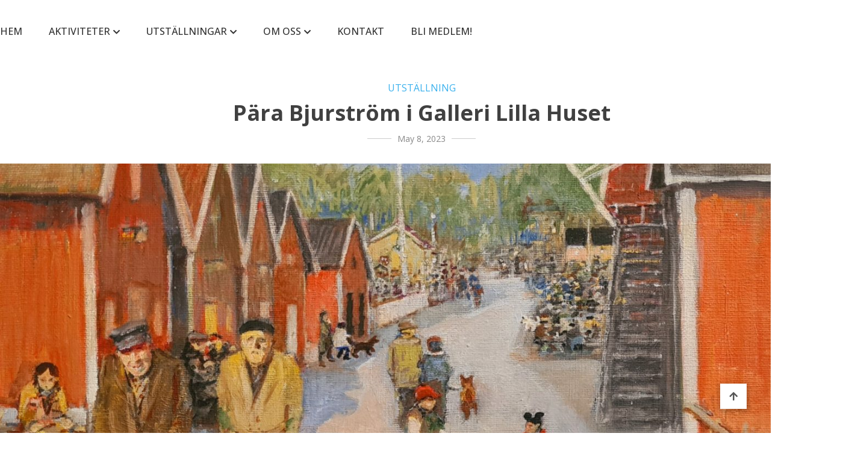

--- FILE ---
content_type: text/html; charset=UTF-8
request_url: https://www.kulturarbetscentrum-rosahuset.se/2023/05/08/para-bjurstrom-i-galleri-lilla-huset/
body_size: 17313
content:
<!doctype html>
<html lang="en-GB">
<head>
	<meta charset="UTF-8">
	<meta name="viewport" content="width=device-width, initial-scale=1">
	<link rel="profile" href="https://gmpg.org/xfn/11">

	<title>Pära Bjurström i Galleri Lilla Huset &#8211; Kulturarbetscentrum Rosa Huset</title>
<meta name='robots' content='max-image-preview:large' />
<link rel='dns-prefetch' href='//fonts.googleapis.com' />
<link rel="alternate" type="application/rss+xml" title="Kulturarbetscentrum Rosa Huset &raquo; Feed" href="https://www.kulturarbetscentrum-rosahuset.se/feed/" />
<link rel="alternate" type="application/rss+xml" title="Kulturarbetscentrum Rosa Huset &raquo; Comments Feed" href="https://www.kulturarbetscentrum-rosahuset.se/comments/feed/" />
<link rel="alternate" title="oEmbed (JSON)" type="application/json+oembed" href="https://www.kulturarbetscentrum-rosahuset.se/wp-json/oembed/1.0/embed?url=https%3A%2F%2Fwww.kulturarbetscentrum-rosahuset.se%2F2023%2F05%2F08%2Fpara-bjurstrom-i-galleri-lilla-huset%2F" />
<link rel="alternate" title="oEmbed (XML)" type="text/xml+oembed" href="https://www.kulturarbetscentrum-rosahuset.se/wp-json/oembed/1.0/embed?url=https%3A%2F%2Fwww.kulturarbetscentrum-rosahuset.se%2F2023%2F05%2F08%2Fpara-bjurstrom-i-galleri-lilla-huset%2F&#038;format=xml" />
<style id='wp-img-auto-sizes-contain-inline-css' type='text/css'>
img:is([sizes=auto i],[sizes^="auto," i]){contain-intrinsic-size:3000px 1500px}
/*# sourceURL=wp-img-auto-sizes-contain-inline-css */
</style>
<style id='wp-emoji-styles-inline-css' type='text/css'>

	img.wp-smiley, img.emoji {
		display: inline !important;
		border: none !important;
		box-shadow: none !important;
		height: 1em !important;
		width: 1em !important;
		margin: 0 0.07em !important;
		vertical-align: -0.1em !important;
		background: none !important;
		padding: 0 !important;
	}
/*# sourceURL=wp-emoji-styles-inline-css */
</style>
<style id='wp-block-library-inline-css' type='text/css'>
:root{--wp-block-synced-color:#7a00df;--wp-block-synced-color--rgb:122,0,223;--wp-bound-block-color:var(--wp-block-synced-color);--wp-editor-canvas-background:#ddd;--wp-admin-theme-color:#007cba;--wp-admin-theme-color--rgb:0,124,186;--wp-admin-theme-color-darker-10:#006ba1;--wp-admin-theme-color-darker-10--rgb:0,107,160.5;--wp-admin-theme-color-darker-20:#005a87;--wp-admin-theme-color-darker-20--rgb:0,90,135;--wp-admin-border-width-focus:2px}@media (min-resolution:192dpi){:root{--wp-admin-border-width-focus:1.5px}}.wp-element-button{cursor:pointer}:root .has-very-light-gray-background-color{background-color:#eee}:root .has-very-dark-gray-background-color{background-color:#313131}:root .has-very-light-gray-color{color:#eee}:root .has-very-dark-gray-color{color:#313131}:root .has-vivid-green-cyan-to-vivid-cyan-blue-gradient-background{background:linear-gradient(135deg,#00d084,#0693e3)}:root .has-purple-crush-gradient-background{background:linear-gradient(135deg,#34e2e4,#4721fb 50%,#ab1dfe)}:root .has-hazy-dawn-gradient-background{background:linear-gradient(135deg,#faaca8,#dad0ec)}:root .has-subdued-olive-gradient-background{background:linear-gradient(135deg,#fafae1,#67a671)}:root .has-atomic-cream-gradient-background{background:linear-gradient(135deg,#fdd79a,#004a59)}:root .has-nightshade-gradient-background{background:linear-gradient(135deg,#330968,#31cdcf)}:root .has-midnight-gradient-background{background:linear-gradient(135deg,#020381,#2874fc)}:root{--wp--preset--font-size--normal:16px;--wp--preset--font-size--huge:42px}.has-regular-font-size{font-size:1em}.has-larger-font-size{font-size:2.625em}.has-normal-font-size{font-size:var(--wp--preset--font-size--normal)}.has-huge-font-size{font-size:var(--wp--preset--font-size--huge)}.has-text-align-center{text-align:center}.has-text-align-left{text-align:left}.has-text-align-right{text-align:right}.has-fit-text{white-space:nowrap!important}#end-resizable-editor-section{display:none}.aligncenter{clear:both}.items-justified-left{justify-content:flex-start}.items-justified-center{justify-content:center}.items-justified-right{justify-content:flex-end}.items-justified-space-between{justify-content:space-between}.screen-reader-text{border:0;clip-path:inset(50%);height:1px;margin:-1px;overflow:hidden;padding:0;position:absolute;width:1px;word-wrap:normal!important}.screen-reader-text:focus{background-color:#ddd;clip-path:none;color:#444;display:block;font-size:1em;height:auto;left:5px;line-height:normal;padding:15px 23px 14px;text-decoration:none;top:5px;width:auto;z-index:100000}html :where(.has-border-color){border-style:solid}html :where([style*=border-top-color]){border-top-style:solid}html :where([style*=border-right-color]){border-right-style:solid}html :where([style*=border-bottom-color]){border-bottom-style:solid}html :where([style*=border-left-color]){border-left-style:solid}html :where([style*=border-width]){border-style:solid}html :where([style*=border-top-width]){border-top-style:solid}html :where([style*=border-right-width]){border-right-style:solid}html :where([style*=border-bottom-width]){border-bottom-style:solid}html :where([style*=border-left-width]){border-left-style:solid}html :where(img[class*=wp-image-]){height:auto;max-width:100%}:where(figure){margin:0 0 1em}html :where(.is-position-sticky){--wp-admin--admin-bar--position-offset:var(--wp-admin--admin-bar--height,0px)}@media screen and (max-width:600px){html :where(.is-position-sticky){--wp-admin--admin-bar--position-offset:0px}}

/*# sourceURL=wp-block-library-inline-css */
</style><style id='wp-block-gallery-inline-css' type='text/css'>
.blocks-gallery-grid:not(.has-nested-images),.wp-block-gallery:not(.has-nested-images){display:flex;flex-wrap:wrap;list-style-type:none;margin:0;padding:0}.blocks-gallery-grid:not(.has-nested-images) .blocks-gallery-image,.blocks-gallery-grid:not(.has-nested-images) .blocks-gallery-item,.wp-block-gallery:not(.has-nested-images) .blocks-gallery-image,.wp-block-gallery:not(.has-nested-images) .blocks-gallery-item{display:flex;flex-direction:column;flex-grow:1;justify-content:center;margin:0 1em 1em 0;position:relative;width:calc(50% - 1em)}.blocks-gallery-grid:not(.has-nested-images) .blocks-gallery-image:nth-of-type(2n),.blocks-gallery-grid:not(.has-nested-images) .blocks-gallery-item:nth-of-type(2n),.wp-block-gallery:not(.has-nested-images) .blocks-gallery-image:nth-of-type(2n),.wp-block-gallery:not(.has-nested-images) .blocks-gallery-item:nth-of-type(2n){margin-right:0}.blocks-gallery-grid:not(.has-nested-images) .blocks-gallery-image figure,.blocks-gallery-grid:not(.has-nested-images) .blocks-gallery-item figure,.wp-block-gallery:not(.has-nested-images) .blocks-gallery-image figure,.wp-block-gallery:not(.has-nested-images) .blocks-gallery-item figure{align-items:flex-end;display:flex;height:100%;justify-content:flex-start;margin:0}.blocks-gallery-grid:not(.has-nested-images) .blocks-gallery-image img,.blocks-gallery-grid:not(.has-nested-images) .blocks-gallery-item img,.wp-block-gallery:not(.has-nested-images) .blocks-gallery-image img,.wp-block-gallery:not(.has-nested-images) .blocks-gallery-item img{display:block;height:auto;max-width:100%;width:auto}.blocks-gallery-grid:not(.has-nested-images) .blocks-gallery-image figcaption,.blocks-gallery-grid:not(.has-nested-images) .blocks-gallery-item figcaption,.wp-block-gallery:not(.has-nested-images) .blocks-gallery-image figcaption,.wp-block-gallery:not(.has-nested-images) .blocks-gallery-item figcaption{background:linear-gradient(0deg,#000000b3,#0000004d 70%,#0000);bottom:0;box-sizing:border-box;color:#fff;font-size:.8em;margin:0;max-height:100%;overflow:auto;padding:3em .77em .7em;position:absolute;text-align:center;width:100%;z-index:2}.blocks-gallery-grid:not(.has-nested-images) .blocks-gallery-image figcaption img,.blocks-gallery-grid:not(.has-nested-images) .blocks-gallery-item figcaption img,.wp-block-gallery:not(.has-nested-images) .blocks-gallery-image figcaption img,.wp-block-gallery:not(.has-nested-images) .blocks-gallery-item figcaption img{display:inline}.blocks-gallery-grid:not(.has-nested-images) figcaption,.wp-block-gallery:not(.has-nested-images) figcaption{flex-grow:1}.blocks-gallery-grid:not(.has-nested-images).is-cropped .blocks-gallery-image a,.blocks-gallery-grid:not(.has-nested-images).is-cropped .blocks-gallery-image img,.blocks-gallery-grid:not(.has-nested-images).is-cropped .blocks-gallery-item a,.blocks-gallery-grid:not(.has-nested-images).is-cropped .blocks-gallery-item img,.wp-block-gallery:not(.has-nested-images).is-cropped .blocks-gallery-image a,.wp-block-gallery:not(.has-nested-images).is-cropped .blocks-gallery-image img,.wp-block-gallery:not(.has-nested-images).is-cropped .blocks-gallery-item a,.wp-block-gallery:not(.has-nested-images).is-cropped .blocks-gallery-item img{flex:1;height:100%;object-fit:cover;width:100%}.blocks-gallery-grid:not(.has-nested-images).columns-1 .blocks-gallery-image,.blocks-gallery-grid:not(.has-nested-images).columns-1 .blocks-gallery-item,.wp-block-gallery:not(.has-nested-images).columns-1 .blocks-gallery-image,.wp-block-gallery:not(.has-nested-images).columns-1 .blocks-gallery-item{margin-right:0;width:100%}@media (min-width:600px){.blocks-gallery-grid:not(.has-nested-images).columns-3 .blocks-gallery-image,.blocks-gallery-grid:not(.has-nested-images).columns-3 .blocks-gallery-item,.wp-block-gallery:not(.has-nested-images).columns-3 .blocks-gallery-image,.wp-block-gallery:not(.has-nested-images).columns-3 .blocks-gallery-item{margin-right:1em;width:calc(33.33333% - .66667em)}.blocks-gallery-grid:not(.has-nested-images).columns-4 .blocks-gallery-image,.blocks-gallery-grid:not(.has-nested-images).columns-4 .blocks-gallery-item,.wp-block-gallery:not(.has-nested-images).columns-4 .blocks-gallery-image,.wp-block-gallery:not(.has-nested-images).columns-4 .blocks-gallery-item{margin-right:1em;width:calc(25% - .75em)}.blocks-gallery-grid:not(.has-nested-images).columns-5 .blocks-gallery-image,.blocks-gallery-grid:not(.has-nested-images).columns-5 .blocks-gallery-item,.wp-block-gallery:not(.has-nested-images).columns-5 .blocks-gallery-image,.wp-block-gallery:not(.has-nested-images).columns-5 .blocks-gallery-item{margin-right:1em;width:calc(20% - .8em)}.blocks-gallery-grid:not(.has-nested-images).columns-6 .blocks-gallery-image,.blocks-gallery-grid:not(.has-nested-images).columns-6 .blocks-gallery-item,.wp-block-gallery:not(.has-nested-images).columns-6 .blocks-gallery-image,.wp-block-gallery:not(.has-nested-images).columns-6 .blocks-gallery-item{margin-right:1em;width:calc(16.66667% - .83333em)}.blocks-gallery-grid:not(.has-nested-images).columns-7 .blocks-gallery-image,.blocks-gallery-grid:not(.has-nested-images).columns-7 .blocks-gallery-item,.wp-block-gallery:not(.has-nested-images).columns-7 .blocks-gallery-image,.wp-block-gallery:not(.has-nested-images).columns-7 .blocks-gallery-item{margin-right:1em;width:calc(14.28571% - .85714em)}.blocks-gallery-grid:not(.has-nested-images).columns-8 .blocks-gallery-image,.blocks-gallery-grid:not(.has-nested-images).columns-8 .blocks-gallery-item,.wp-block-gallery:not(.has-nested-images).columns-8 .blocks-gallery-image,.wp-block-gallery:not(.has-nested-images).columns-8 .blocks-gallery-item{margin-right:1em;width:calc(12.5% - .875em)}.blocks-gallery-grid:not(.has-nested-images).columns-1 .blocks-gallery-image:nth-of-type(1n),.blocks-gallery-grid:not(.has-nested-images).columns-1 .blocks-gallery-item:nth-of-type(1n),.blocks-gallery-grid:not(.has-nested-images).columns-2 .blocks-gallery-image:nth-of-type(2n),.blocks-gallery-grid:not(.has-nested-images).columns-2 .blocks-gallery-item:nth-of-type(2n),.blocks-gallery-grid:not(.has-nested-images).columns-3 .blocks-gallery-image:nth-of-type(3n),.blocks-gallery-grid:not(.has-nested-images).columns-3 .blocks-gallery-item:nth-of-type(3n),.blocks-gallery-grid:not(.has-nested-images).columns-4 .blocks-gallery-image:nth-of-type(4n),.blocks-gallery-grid:not(.has-nested-images).columns-4 .blocks-gallery-item:nth-of-type(4n),.blocks-gallery-grid:not(.has-nested-images).columns-5 .blocks-gallery-image:nth-of-type(5n),.blocks-gallery-grid:not(.has-nested-images).columns-5 .blocks-gallery-item:nth-of-type(5n),.blocks-gallery-grid:not(.has-nested-images).columns-6 .blocks-gallery-image:nth-of-type(6n),.blocks-gallery-grid:not(.has-nested-images).columns-6 .blocks-gallery-item:nth-of-type(6n),.blocks-gallery-grid:not(.has-nested-images).columns-7 .blocks-gallery-image:nth-of-type(7n),.blocks-gallery-grid:not(.has-nested-images).columns-7 .blocks-gallery-item:nth-of-type(7n),.blocks-gallery-grid:not(.has-nested-images).columns-8 .blocks-gallery-image:nth-of-type(8n),.blocks-gallery-grid:not(.has-nested-images).columns-8 .blocks-gallery-item:nth-of-type(8n),.wp-block-gallery:not(.has-nested-images).columns-1 .blocks-gallery-image:nth-of-type(1n),.wp-block-gallery:not(.has-nested-images).columns-1 .blocks-gallery-item:nth-of-type(1n),.wp-block-gallery:not(.has-nested-images).columns-2 .blocks-gallery-image:nth-of-type(2n),.wp-block-gallery:not(.has-nested-images).columns-2 .blocks-gallery-item:nth-of-type(2n),.wp-block-gallery:not(.has-nested-images).columns-3 .blocks-gallery-image:nth-of-type(3n),.wp-block-gallery:not(.has-nested-images).columns-3 .blocks-gallery-item:nth-of-type(3n),.wp-block-gallery:not(.has-nested-images).columns-4 .blocks-gallery-image:nth-of-type(4n),.wp-block-gallery:not(.has-nested-images).columns-4 .blocks-gallery-item:nth-of-type(4n),.wp-block-gallery:not(.has-nested-images).columns-5 .blocks-gallery-image:nth-of-type(5n),.wp-block-gallery:not(.has-nested-images).columns-5 .blocks-gallery-item:nth-of-type(5n),.wp-block-gallery:not(.has-nested-images).columns-6 .blocks-gallery-image:nth-of-type(6n),.wp-block-gallery:not(.has-nested-images).columns-6 .blocks-gallery-item:nth-of-type(6n),.wp-block-gallery:not(.has-nested-images).columns-7 .blocks-gallery-image:nth-of-type(7n),.wp-block-gallery:not(.has-nested-images).columns-7 .blocks-gallery-item:nth-of-type(7n),.wp-block-gallery:not(.has-nested-images).columns-8 .blocks-gallery-image:nth-of-type(8n),.wp-block-gallery:not(.has-nested-images).columns-8 .blocks-gallery-item:nth-of-type(8n){margin-right:0}}.blocks-gallery-grid:not(.has-nested-images) .blocks-gallery-image:last-child,.blocks-gallery-grid:not(.has-nested-images) .blocks-gallery-item:last-child,.wp-block-gallery:not(.has-nested-images) .blocks-gallery-image:last-child,.wp-block-gallery:not(.has-nested-images) .blocks-gallery-item:last-child{margin-right:0}.blocks-gallery-grid:not(.has-nested-images).alignleft,.blocks-gallery-grid:not(.has-nested-images).alignright,.wp-block-gallery:not(.has-nested-images).alignleft,.wp-block-gallery:not(.has-nested-images).alignright{max-width:420px;width:100%}.blocks-gallery-grid:not(.has-nested-images).aligncenter .blocks-gallery-item figure,.wp-block-gallery:not(.has-nested-images).aligncenter .blocks-gallery-item figure{justify-content:center}.wp-block-gallery:not(.is-cropped) .blocks-gallery-item{align-self:flex-start}figure.wp-block-gallery.has-nested-images{align-items:normal}.wp-block-gallery.has-nested-images figure.wp-block-image:not(#individual-image){margin:0;width:calc(50% - var(--wp--style--unstable-gallery-gap, 16px)/2)}.wp-block-gallery.has-nested-images figure.wp-block-image{box-sizing:border-box;display:flex;flex-direction:column;flex-grow:1;justify-content:center;max-width:100%;position:relative}.wp-block-gallery.has-nested-images figure.wp-block-image>a,.wp-block-gallery.has-nested-images figure.wp-block-image>div{flex-direction:column;flex-grow:1;margin:0}.wp-block-gallery.has-nested-images figure.wp-block-image img{display:block;height:auto;max-width:100%!important;width:auto}.wp-block-gallery.has-nested-images figure.wp-block-image figcaption,.wp-block-gallery.has-nested-images figure.wp-block-image:has(figcaption):before{bottom:0;left:0;max-height:100%;position:absolute;right:0}.wp-block-gallery.has-nested-images figure.wp-block-image:has(figcaption):before{backdrop-filter:blur(3px);content:"";height:100%;-webkit-mask-image:linear-gradient(0deg,#000 20%,#0000);mask-image:linear-gradient(0deg,#000 20%,#0000);max-height:40%;pointer-events:none}.wp-block-gallery.has-nested-images figure.wp-block-image figcaption{box-sizing:border-box;color:#fff;font-size:13px;margin:0;overflow:auto;padding:1em;text-align:center;text-shadow:0 0 1.5px #000}.wp-block-gallery.has-nested-images figure.wp-block-image figcaption::-webkit-scrollbar{height:12px;width:12px}.wp-block-gallery.has-nested-images figure.wp-block-image figcaption::-webkit-scrollbar-track{background-color:initial}.wp-block-gallery.has-nested-images figure.wp-block-image figcaption::-webkit-scrollbar-thumb{background-clip:padding-box;background-color:initial;border:3px solid #0000;border-radius:8px}.wp-block-gallery.has-nested-images figure.wp-block-image figcaption:focus-within::-webkit-scrollbar-thumb,.wp-block-gallery.has-nested-images figure.wp-block-image figcaption:focus::-webkit-scrollbar-thumb,.wp-block-gallery.has-nested-images figure.wp-block-image figcaption:hover::-webkit-scrollbar-thumb{background-color:#fffc}.wp-block-gallery.has-nested-images figure.wp-block-image figcaption{scrollbar-color:#0000 #0000;scrollbar-gutter:stable both-edges;scrollbar-width:thin}.wp-block-gallery.has-nested-images figure.wp-block-image figcaption:focus,.wp-block-gallery.has-nested-images figure.wp-block-image figcaption:focus-within,.wp-block-gallery.has-nested-images figure.wp-block-image figcaption:hover{scrollbar-color:#fffc #0000}.wp-block-gallery.has-nested-images figure.wp-block-image figcaption{will-change:transform}@media (hover:none){.wp-block-gallery.has-nested-images figure.wp-block-image figcaption{scrollbar-color:#fffc #0000}}.wp-block-gallery.has-nested-images figure.wp-block-image figcaption{background:linear-gradient(0deg,#0006,#0000)}.wp-block-gallery.has-nested-images figure.wp-block-image figcaption img{display:inline}.wp-block-gallery.has-nested-images figure.wp-block-image figcaption a{color:inherit}.wp-block-gallery.has-nested-images figure.wp-block-image.has-custom-border img{box-sizing:border-box}.wp-block-gallery.has-nested-images figure.wp-block-image.has-custom-border>a,.wp-block-gallery.has-nested-images figure.wp-block-image.has-custom-border>div,.wp-block-gallery.has-nested-images figure.wp-block-image.is-style-rounded>a,.wp-block-gallery.has-nested-images figure.wp-block-image.is-style-rounded>div{flex:1 1 auto}.wp-block-gallery.has-nested-images figure.wp-block-image.has-custom-border figcaption,.wp-block-gallery.has-nested-images figure.wp-block-image.is-style-rounded figcaption{background:none;color:inherit;flex:initial;margin:0;padding:10px 10px 9px;position:relative;text-shadow:none}.wp-block-gallery.has-nested-images figure.wp-block-image.has-custom-border:before,.wp-block-gallery.has-nested-images figure.wp-block-image.is-style-rounded:before{content:none}.wp-block-gallery.has-nested-images figcaption{flex-basis:100%;flex-grow:1;text-align:center}.wp-block-gallery.has-nested-images:not(.is-cropped) figure.wp-block-image:not(#individual-image){margin-bottom:auto;margin-top:0}.wp-block-gallery.has-nested-images.is-cropped figure.wp-block-image:not(#individual-image){align-self:inherit}.wp-block-gallery.has-nested-images.is-cropped figure.wp-block-image:not(#individual-image)>a,.wp-block-gallery.has-nested-images.is-cropped figure.wp-block-image:not(#individual-image)>div:not(.components-drop-zone){display:flex}.wp-block-gallery.has-nested-images.is-cropped figure.wp-block-image:not(#individual-image) a,.wp-block-gallery.has-nested-images.is-cropped figure.wp-block-image:not(#individual-image) img{flex:1 0 0%;height:100%;object-fit:cover;width:100%}.wp-block-gallery.has-nested-images.columns-1 figure.wp-block-image:not(#individual-image){width:100%}@media (min-width:600px){.wp-block-gallery.has-nested-images.columns-3 figure.wp-block-image:not(#individual-image){width:calc(33.33333% - var(--wp--style--unstable-gallery-gap, 16px)*.66667)}.wp-block-gallery.has-nested-images.columns-4 figure.wp-block-image:not(#individual-image){width:calc(25% - var(--wp--style--unstable-gallery-gap, 16px)*.75)}.wp-block-gallery.has-nested-images.columns-5 figure.wp-block-image:not(#individual-image){width:calc(20% - var(--wp--style--unstable-gallery-gap, 16px)*.8)}.wp-block-gallery.has-nested-images.columns-6 figure.wp-block-image:not(#individual-image){width:calc(16.66667% - var(--wp--style--unstable-gallery-gap, 16px)*.83333)}.wp-block-gallery.has-nested-images.columns-7 figure.wp-block-image:not(#individual-image){width:calc(14.28571% - var(--wp--style--unstable-gallery-gap, 16px)*.85714)}.wp-block-gallery.has-nested-images.columns-8 figure.wp-block-image:not(#individual-image){width:calc(12.5% - var(--wp--style--unstable-gallery-gap, 16px)*.875)}.wp-block-gallery.has-nested-images.columns-default figure.wp-block-image:not(#individual-image){width:calc(33.33% - var(--wp--style--unstable-gallery-gap, 16px)*.66667)}.wp-block-gallery.has-nested-images.columns-default figure.wp-block-image:not(#individual-image):first-child:nth-last-child(2),.wp-block-gallery.has-nested-images.columns-default figure.wp-block-image:not(#individual-image):first-child:nth-last-child(2)~figure.wp-block-image:not(#individual-image){width:calc(50% - var(--wp--style--unstable-gallery-gap, 16px)*.5)}.wp-block-gallery.has-nested-images.columns-default figure.wp-block-image:not(#individual-image):first-child:last-child{width:100%}}.wp-block-gallery.has-nested-images.alignleft,.wp-block-gallery.has-nested-images.alignright{max-width:420px;width:100%}.wp-block-gallery.has-nested-images.aligncenter{justify-content:center}
/*# sourceURL=https://www.kulturarbetscentrum-rosahuset.se/wp-includes/blocks/gallery/style.min.css */
</style>
<style id='wp-block-image-inline-css' type='text/css'>
.wp-block-image>a,.wp-block-image>figure>a{display:inline-block}.wp-block-image img{box-sizing:border-box;height:auto;max-width:100%;vertical-align:bottom}@media not (prefers-reduced-motion){.wp-block-image img.hide{visibility:hidden}.wp-block-image img.show{animation:show-content-image .4s}}.wp-block-image[style*=border-radius] img,.wp-block-image[style*=border-radius]>a{border-radius:inherit}.wp-block-image.has-custom-border img{box-sizing:border-box}.wp-block-image.aligncenter{text-align:center}.wp-block-image.alignfull>a,.wp-block-image.alignwide>a{width:100%}.wp-block-image.alignfull img,.wp-block-image.alignwide img{height:auto;width:100%}.wp-block-image .aligncenter,.wp-block-image .alignleft,.wp-block-image .alignright,.wp-block-image.aligncenter,.wp-block-image.alignleft,.wp-block-image.alignright{display:table}.wp-block-image .aligncenter>figcaption,.wp-block-image .alignleft>figcaption,.wp-block-image .alignright>figcaption,.wp-block-image.aligncenter>figcaption,.wp-block-image.alignleft>figcaption,.wp-block-image.alignright>figcaption{caption-side:bottom;display:table-caption}.wp-block-image .alignleft{float:left;margin:.5em 1em .5em 0}.wp-block-image .alignright{float:right;margin:.5em 0 .5em 1em}.wp-block-image .aligncenter{margin-left:auto;margin-right:auto}.wp-block-image :where(figcaption){margin-bottom:1em;margin-top:.5em}.wp-block-image.is-style-circle-mask img{border-radius:9999px}@supports ((-webkit-mask-image:none) or (mask-image:none)) or (-webkit-mask-image:none){.wp-block-image.is-style-circle-mask img{border-radius:0;-webkit-mask-image:url('data:image/svg+xml;utf8,<svg viewBox="0 0 100 100" xmlns="http://www.w3.org/2000/svg"><circle cx="50" cy="50" r="50"/></svg>');mask-image:url('data:image/svg+xml;utf8,<svg viewBox="0 0 100 100" xmlns="http://www.w3.org/2000/svg"><circle cx="50" cy="50" r="50"/></svg>');mask-mode:alpha;-webkit-mask-position:center;mask-position:center;-webkit-mask-repeat:no-repeat;mask-repeat:no-repeat;-webkit-mask-size:contain;mask-size:contain}}:root :where(.wp-block-image.is-style-rounded img,.wp-block-image .is-style-rounded img){border-radius:9999px}.wp-block-image figure{margin:0}.wp-lightbox-container{display:flex;flex-direction:column;position:relative}.wp-lightbox-container img{cursor:zoom-in}.wp-lightbox-container img:hover+button{opacity:1}.wp-lightbox-container button{align-items:center;backdrop-filter:blur(16px) saturate(180%);background-color:#5a5a5a40;border:none;border-radius:4px;cursor:zoom-in;display:flex;height:20px;justify-content:center;opacity:0;padding:0;position:absolute;right:16px;text-align:center;top:16px;width:20px;z-index:100}@media not (prefers-reduced-motion){.wp-lightbox-container button{transition:opacity .2s ease}}.wp-lightbox-container button:focus-visible{outline:3px auto #5a5a5a40;outline:3px auto -webkit-focus-ring-color;outline-offset:3px}.wp-lightbox-container button:hover{cursor:pointer;opacity:1}.wp-lightbox-container button:focus{opacity:1}.wp-lightbox-container button:focus,.wp-lightbox-container button:hover,.wp-lightbox-container button:not(:hover):not(:active):not(.has-background){background-color:#5a5a5a40;border:none}.wp-lightbox-overlay{box-sizing:border-box;cursor:zoom-out;height:100vh;left:0;overflow:hidden;position:fixed;top:0;visibility:hidden;width:100%;z-index:100000}.wp-lightbox-overlay .close-button{align-items:center;cursor:pointer;display:flex;justify-content:center;min-height:40px;min-width:40px;padding:0;position:absolute;right:calc(env(safe-area-inset-right) + 16px);top:calc(env(safe-area-inset-top) + 16px);z-index:5000000}.wp-lightbox-overlay .close-button:focus,.wp-lightbox-overlay .close-button:hover,.wp-lightbox-overlay .close-button:not(:hover):not(:active):not(.has-background){background:none;border:none}.wp-lightbox-overlay .lightbox-image-container{height:var(--wp--lightbox-container-height);left:50%;overflow:hidden;position:absolute;top:50%;transform:translate(-50%,-50%);transform-origin:top left;width:var(--wp--lightbox-container-width);z-index:9999999999}.wp-lightbox-overlay .wp-block-image{align-items:center;box-sizing:border-box;display:flex;height:100%;justify-content:center;margin:0;position:relative;transform-origin:0 0;width:100%;z-index:3000000}.wp-lightbox-overlay .wp-block-image img{height:var(--wp--lightbox-image-height);min-height:var(--wp--lightbox-image-height);min-width:var(--wp--lightbox-image-width);width:var(--wp--lightbox-image-width)}.wp-lightbox-overlay .wp-block-image figcaption{display:none}.wp-lightbox-overlay button{background:none;border:none}.wp-lightbox-overlay .scrim{background-color:#fff;height:100%;opacity:.9;position:absolute;width:100%;z-index:2000000}.wp-lightbox-overlay.active{visibility:visible}@media not (prefers-reduced-motion){.wp-lightbox-overlay.active{animation:turn-on-visibility .25s both}.wp-lightbox-overlay.active img{animation:turn-on-visibility .35s both}.wp-lightbox-overlay.show-closing-animation:not(.active){animation:turn-off-visibility .35s both}.wp-lightbox-overlay.show-closing-animation:not(.active) img{animation:turn-off-visibility .25s both}.wp-lightbox-overlay.zoom.active{animation:none;opacity:1;visibility:visible}.wp-lightbox-overlay.zoom.active .lightbox-image-container{animation:lightbox-zoom-in .4s}.wp-lightbox-overlay.zoom.active .lightbox-image-container img{animation:none}.wp-lightbox-overlay.zoom.active .scrim{animation:turn-on-visibility .4s forwards}.wp-lightbox-overlay.zoom.show-closing-animation:not(.active){animation:none}.wp-lightbox-overlay.zoom.show-closing-animation:not(.active) .lightbox-image-container{animation:lightbox-zoom-out .4s}.wp-lightbox-overlay.zoom.show-closing-animation:not(.active) .lightbox-image-container img{animation:none}.wp-lightbox-overlay.zoom.show-closing-animation:not(.active) .scrim{animation:turn-off-visibility .4s forwards}}@keyframes show-content-image{0%{visibility:hidden}99%{visibility:hidden}to{visibility:visible}}@keyframes turn-on-visibility{0%{opacity:0}to{opacity:1}}@keyframes turn-off-visibility{0%{opacity:1;visibility:visible}99%{opacity:0;visibility:visible}to{opacity:0;visibility:hidden}}@keyframes lightbox-zoom-in{0%{transform:translate(calc((-100vw + var(--wp--lightbox-scrollbar-width))/2 + var(--wp--lightbox-initial-left-position)),calc(-50vh + var(--wp--lightbox-initial-top-position))) scale(var(--wp--lightbox-scale))}to{transform:translate(-50%,-50%) scale(1)}}@keyframes lightbox-zoom-out{0%{transform:translate(-50%,-50%) scale(1);visibility:visible}99%{visibility:visible}to{transform:translate(calc((-100vw + var(--wp--lightbox-scrollbar-width))/2 + var(--wp--lightbox-initial-left-position)),calc(-50vh + var(--wp--lightbox-initial-top-position))) scale(var(--wp--lightbox-scale));visibility:hidden}}
/*# sourceURL=https://www.kulturarbetscentrum-rosahuset.se/wp-includes/blocks/image/style.min.css */
</style>
<style id='wp-block-list-inline-css' type='text/css'>
ol,ul{box-sizing:border-box}:root :where(.wp-block-list.has-background){padding:1.25em 2.375em}
/*# sourceURL=https://www.kulturarbetscentrum-rosahuset.se/wp-includes/blocks/list/style.min.css */
</style>
<style id='wp-block-columns-inline-css' type='text/css'>
.wp-block-columns{box-sizing:border-box;display:flex;flex-wrap:wrap!important}@media (min-width:782px){.wp-block-columns{flex-wrap:nowrap!important}}.wp-block-columns{align-items:normal!important}.wp-block-columns.are-vertically-aligned-top{align-items:flex-start}.wp-block-columns.are-vertically-aligned-center{align-items:center}.wp-block-columns.are-vertically-aligned-bottom{align-items:flex-end}@media (max-width:781px){.wp-block-columns:not(.is-not-stacked-on-mobile)>.wp-block-column{flex-basis:100%!important}}@media (min-width:782px){.wp-block-columns:not(.is-not-stacked-on-mobile)>.wp-block-column{flex-basis:0;flex-grow:1}.wp-block-columns:not(.is-not-stacked-on-mobile)>.wp-block-column[style*=flex-basis]{flex-grow:0}}.wp-block-columns.is-not-stacked-on-mobile{flex-wrap:nowrap!important}.wp-block-columns.is-not-stacked-on-mobile>.wp-block-column{flex-basis:0;flex-grow:1}.wp-block-columns.is-not-stacked-on-mobile>.wp-block-column[style*=flex-basis]{flex-grow:0}:where(.wp-block-columns){margin-bottom:1.75em}:where(.wp-block-columns.has-background){padding:1.25em 2.375em}.wp-block-column{flex-grow:1;min-width:0;overflow-wrap:break-word;word-break:break-word}.wp-block-column.is-vertically-aligned-top{align-self:flex-start}.wp-block-column.is-vertically-aligned-center{align-self:center}.wp-block-column.is-vertically-aligned-bottom{align-self:flex-end}.wp-block-column.is-vertically-aligned-stretch{align-self:stretch}.wp-block-column.is-vertically-aligned-bottom,.wp-block-column.is-vertically-aligned-center,.wp-block-column.is-vertically-aligned-top{width:100%}
/*# sourceURL=https://www.kulturarbetscentrum-rosahuset.se/wp-includes/blocks/columns/style.min.css */
</style>
<style id='wp-block-paragraph-inline-css' type='text/css'>
.is-small-text{font-size:.875em}.is-regular-text{font-size:1em}.is-large-text{font-size:2.25em}.is-larger-text{font-size:3em}.has-drop-cap:not(:focus):first-letter{float:left;font-size:8.4em;font-style:normal;font-weight:100;line-height:.68;margin:.05em .1em 0 0;text-transform:uppercase}body.rtl .has-drop-cap:not(:focus):first-letter{float:none;margin-left:.1em}p.has-drop-cap.has-background{overflow:hidden}:root :where(p.has-background){padding:1.25em 2.375em}:where(p.has-text-color:not(.has-link-color)) a{color:inherit}p.has-text-align-left[style*="writing-mode:vertical-lr"],p.has-text-align-right[style*="writing-mode:vertical-rl"]{rotate:180deg}
/*# sourceURL=https://www.kulturarbetscentrum-rosahuset.se/wp-includes/blocks/paragraph/style.min.css */
</style>
<style id='global-styles-inline-css' type='text/css'>
:root{--wp--preset--aspect-ratio--square: 1;--wp--preset--aspect-ratio--4-3: 4/3;--wp--preset--aspect-ratio--3-4: 3/4;--wp--preset--aspect-ratio--3-2: 3/2;--wp--preset--aspect-ratio--2-3: 2/3;--wp--preset--aspect-ratio--16-9: 16/9;--wp--preset--aspect-ratio--9-16: 9/16;--wp--preset--color--black: #000000;--wp--preset--color--cyan-bluish-gray: #abb8c3;--wp--preset--color--white: #ffffff;--wp--preset--color--pale-pink: #f78da7;--wp--preset--color--vivid-red: #cf2e2e;--wp--preset--color--luminous-vivid-orange: #ff6900;--wp--preset--color--luminous-vivid-amber: #fcb900;--wp--preset--color--light-green-cyan: #7bdcb5;--wp--preset--color--vivid-green-cyan: #00d084;--wp--preset--color--pale-cyan-blue: #8ed1fc;--wp--preset--color--vivid-cyan-blue: #0693e3;--wp--preset--color--vivid-purple: #9b51e0;--wp--preset--gradient--vivid-cyan-blue-to-vivid-purple: linear-gradient(135deg,rgb(6,147,227) 0%,rgb(155,81,224) 100%);--wp--preset--gradient--light-green-cyan-to-vivid-green-cyan: linear-gradient(135deg,rgb(122,220,180) 0%,rgb(0,208,130) 100%);--wp--preset--gradient--luminous-vivid-amber-to-luminous-vivid-orange: linear-gradient(135deg,rgb(252,185,0) 0%,rgb(255,105,0) 100%);--wp--preset--gradient--luminous-vivid-orange-to-vivid-red: linear-gradient(135deg,rgb(255,105,0) 0%,rgb(207,46,46) 100%);--wp--preset--gradient--very-light-gray-to-cyan-bluish-gray: linear-gradient(135deg,rgb(238,238,238) 0%,rgb(169,184,195) 100%);--wp--preset--gradient--cool-to-warm-spectrum: linear-gradient(135deg,rgb(74,234,220) 0%,rgb(151,120,209) 20%,rgb(207,42,186) 40%,rgb(238,44,130) 60%,rgb(251,105,98) 80%,rgb(254,248,76) 100%);--wp--preset--gradient--blush-light-purple: linear-gradient(135deg,rgb(255,206,236) 0%,rgb(152,150,240) 100%);--wp--preset--gradient--blush-bordeaux: linear-gradient(135deg,rgb(254,205,165) 0%,rgb(254,45,45) 50%,rgb(107,0,62) 100%);--wp--preset--gradient--luminous-dusk: linear-gradient(135deg,rgb(255,203,112) 0%,rgb(199,81,192) 50%,rgb(65,88,208) 100%);--wp--preset--gradient--pale-ocean: linear-gradient(135deg,rgb(255,245,203) 0%,rgb(182,227,212) 50%,rgb(51,167,181) 100%);--wp--preset--gradient--electric-grass: linear-gradient(135deg,rgb(202,248,128) 0%,rgb(113,206,126) 100%);--wp--preset--gradient--midnight: linear-gradient(135deg,rgb(2,3,129) 0%,rgb(40,116,252) 100%);--wp--preset--font-size--small: 13px;--wp--preset--font-size--medium: 20px;--wp--preset--font-size--large: 36px;--wp--preset--font-size--x-large: 42px;--wp--preset--spacing--20: 0.44rem;--wp--preset--spacing--30: 0.67rem;--wp--preset--spacing--40: 1rem;--wp--preset--spacing--50: 1.5rem;--wp--preset--spacing--60: 2.25rem;--wp--preset--spacing--70: 3.38rem;--wp--preset--spacing--80: 5.06rem;--wp--preset--shadow--natural: 6px 6px 9px rgba(0, 0, 0, 0.2);--wp--preset--shadow--deep: 12px 12px 50px rgba(0, 0, 0, 0.4);--wp--preset--shadow--sharp: 6px 6px 0px rgba(0, 0, 0, 0.2);--wp--preset--shadow--outlined: 6px 6px 0px -3px rgb(255, 255, 255), 6px 6px rgb(0, 0, 0);--wp--preset--shadow--crisp: 6px 6px 0px rgb(0, 0, 0);}:where(.is-layout-flex){gap: 0.5em;}:where(.is-layout-grid){gap: 0.5em;}body .is-layout-flex{display: flex;}.is-layout-flex{flex-wrap: wrap;align-items: center;}.is-layout-flex > :is(*, div){margin: 0;}body .is-layout-grid{display: grid;}.is-layout-grid > :is(*, div){margin: 0;}:where(.wp-block-columns.is-layout-flex){gap: 2em;}:where(.wp-block-columns.is-layout-grid){gap: 2em;}:where(.wp-block-post-template.is-layout-flex){gap: 1.25em;}:where(.wp-block-post-template.is-layout-grid){gap: 1.25em;}.has-black-color{color: var(--wp--preset--color--black) !important;}.has-cyan-bluish-gray-color{color: var(--wp--preset--color--cyan-bluish-gray) !important;}.has-white-color{color: var(--wp--preset--color--white) !important;}.has-pale-pink-color{color: var(--wp--preset--color--pale-pink) !important;}.has-vivid-red-color{color: var(--wp--preset--color--vivid-red) !important;}.has-luminous-vivid-orange-color{color: var(--wp--preset--color--luminous-vivid-orange) !important;}.has-luminous-vivid-amber-color{color: var(--wp--preset--color--luminous-vivid-amber) !important;}.has-light-green-cyan-color{color: var(--wp--preset--color--light-green-cyan) !important;}.has-vivid-green-cyan-color{color: var(--wp--preset--color--vivid-green-cyan) !important;}.has-pale-cyan-blue-color{color: var(--wp--preset--color--pale-cyan-blue) !important;}.has-vivid-cyan-blue-color{color: var(--wp--preset--color--vivid-cyan-blue) !important;}.has-vivid-purple-color{color: var(--wp--preset--color--vivid-purple) !important;}.has-black-background-color{background-color: var(--wp--preset--color--black) !important;}.has-cyan-bluish-gray-background-color{background-color: var(--wp--preset--color--cyan-bluish-gray) !important;}.has-white-background-color{background-color: var(--wp--preset--color--white) !important;}.has-pale-pink-background-color{background-color: var(--wp--preset--color--pale-pink) !important;}.has-vivid-red-background-color{background-color: var(--wp--preset--color--vivid-red) !important;}.has-luminous-vivid-orange-background-color{background-color: var(--wp--preset--color--luminous-vivid-orange) !important;}.has-luminous-vivid-amber-background-color{background-color: var(--wp--preset--color--luminous-vivid-amber) !important;}.has-light-green-cyan-background-color{background-color: var(--wp--preset--color--light-green-cyan) !important;}.has-vivid-green-cyan-background-color{background-color: var(--wp--preset--color--vivid-green-cyan) !important;}.has-pale-cyan-blue-background-color{background-color: var(--wp--preset--color--pale-cyan-blue) !important;}.has-vivid-cyan-blue-background-color{background-color: var(--wp--preset--color--vivid-cyan-blue) !important;}.has-vivid-purple-background-color{background-color: var(--wp--preset--color--vivid-purple) !important;}.has-black-border-color{border-color: var(--wp--preset--color--black) !important;}.has-cyan-bluish-gray-border-color{border-color: var(--wp--preset--color--cyan-bluish-gray) !important;}.has-white-border-color{border-color: var(--wp--preset--color--white) !important;}.has-pale-pink-border-color{border-color: var(--wp--preset--color--pale-pink) !important;}.has-vivid-red-border-color{border-color: var(--wp--preset--color--vivid-red) !important;}.has-luminous-vivid-orange-border-color{border-color: var(--wp--preset--color--luminous-vivid-orange) !important;}.has-luminous-vivid-amber-border-color{border-color: var(--wp--preset--color--luminous-vivid-amber) !important;}.has-light-green-cyan-border-color{border-color: var(--wp--preset--color--light-green-cyan) !important;}.has-vivid-green-cyan-border-color{border-color: var(--wp--preset--color--vivid-green-cyan) !important;}.has-pale-cyan-blue-border-color{border-color: var(--wp--preset--color--pale-cyan-blue) !important;}.has-vivid-cyan-blue-border-color{border-color: var(--wp--preset--color--vivid-cyan-blue) !important;}.has-vivid-purple-border-color{border-color: var(--wp--preset--color--vivid-purple) !important;}.has-vivid-cyan-blue-to-vivid-purple-gradient-background{background: var(--wp--preset--gradient--vivid-cyan-blue-to-vivid-purple) !important;}.has-light-green-cyan-to-vivid-green-cyan-gradient-background{background: var(--wp--preset--gradient--light-green-cyan-to-vivid-green-cyan) !important;}.has-luminous-vivid-amber-to-luminous-vivid-orange-gradient-background{background: var(--wp--preset--gradient--luminous-vivid-amber-to-luminous-vivid-orange) !important;}.has-luminous-vivid-orange-to-vivid-red-gradient-background{background: var(--wp--preset--gradient--luminous-vivid-orange-to-vivid-red) !important;}.has-very-light-gray-to-cyan-bluish-gray-gradient-background{background: var(--wp--preset--gradient--very-light-gray-to-cyan-bluish-gray) !important;}.has-cool-to-warm-spectrum-gradient-background{background: var(--wp--preset--gradient--cool-to-warm-spectrum) !important;}.has-blush-light-purple-gradient-background{background: var(--wp--preset--gradient--blush-light-purple) !important;}.has-blush-bordeaux-gradient-background{background: var(--wp--preset--gradient--blush-bordeaux) !important;}.has-luminous-dusk-gradient-background{background: var(--wp--preset--gradient--luminous-dusk) !important;}.has-pale-ocean-gradient-background{background: var(--wp--preset--gradient--pale-ocean) !important;}.has-electric-grass-gradient-background{background: var(--wp--preset--gradient--electric-grass) !important;}.has-midnight-gradient-background{background: var(--wp--preset--gradient--midnight) !important;}.has-small-font-size{font-size: var(--wp--preset--font-size--small) !important;}.has-medium-font-size{font-size: var(--wp--preset--font-size--medium) !important;}.has-large-font-size{font-size: var(--wp--preset--font-size--large) !important;}.has-x-large-font-size{font-size: var(--wp--preset--font-size--x-large) !important;}
:where(.wp-block-columns.is-layout-flex){gap: 2em;}:where(.wp-block-columns.is-layout-grid){gap: 2em;}
/*# sourceURL=global-styles-inline-css */
</style>
<style id='core-block-supports-inline-css' type='text/css'>
.wp-block-gallery.wp-block-gallery-1{--wp--style--unstable-gallery-gap:var( --wp--style--gallery-gap-default, var( --gallery-block--gutter-size, var( --wp--style--block-gap, 0.5em ) ) );gap:var( --wp--style--gallery-gap-default, var( --gallery-block--gutter-size, var( --wp--style--block-gap, 0.5em ) ) );}.wp-container-core-columns-is-layout-9d6595d7{flex-wrap:nowrap;}
/*# sourceURL=core-block-supports-inline-css */
</style>

<style id='classic-theme-styles-inline-css' type='text/css'>
/*! This file is auto-generated */
.wp-block-button__link{color:#fff;background-color:#32373c;border-radius:9999px;box-shadow:none;text-decoration:none;padding:calc(.667em + 2px) calc(1.333em + 2px);font-size:1.125em}.wp-block-file__button{background:#32373c;color:#fff;text-decoration:none}
/*# sourceURL=/wp-includes/css/classic-themes.min.css */
</style>
<link rel='stylesheet' id='wpblog-post-layouts-block-style-css' href='https://usercontent.one/wp/www.kulturarbetscentrum-rosahuset.se/wp-content/plugins/wp-blog-post-layouts/includes/assets/css/build.css?ver=1.0.7&media=1767964709' type='text/css' media='all' />
<link rel='stylesheet' id='wpblog-post-layouts-google-fonts-css' href='https://fonts.googleapis.com/css?family=Roboto%3A400%2C100%2C300%2C400%2C500%2C700%2C900%7CYanone+Kaffeesatz%3A200%2C300%2C400%2C500%2C600%2C700%7COpen+Sans%3A300%2C400%2C600%2C700%2C800%7CRoboto+Slab%3A100%2C200%2C300%2C400%2C500%2C600%2C700%2C800%2C900%7CPoppins%3A100%2C200%2C300%2C400%2C500%2C600%2C700%2C800%2C900&#038;subset=latin%2Clatin-ext' type='text/css' media='all' />
<link rel='stylesheet' id='matina-google-fonts-css' href='https://fonts.googleapis.com/css?family=Open+Sans%3A400%2C700%2C800%2C600%2C500&#038;subset=latin%2Ccyrillic-ext%2Cgreek-ext%2Cgreek%2Cvietnamese%2Clatin-ext%2Ccyrillic%2Ckhmer%2Cdevanagari%2Carabic%2Chebrew%2Ctelugu' type='text/css' media='all' />
<link rel='stylesheet' id='font-awesome-css' href='https://usercontent.one/wp/www.kulturarbetscentrum-rosahuset.se/wp-content/themes/matina/assets/library/font-awesome/css/all.min.css?ver=5.10.2&media=1767964709' type='text/css' media='all' />
<link rel='stylesheet' id='lightslider-style-css' href='https://usercontent.one/wp/www.kulturarbetscentrum-rosahuset.se/wp-content/themes/matina/assets/library/lightslider/css/lightslider.min.css?ver=1.1.3&media=1767964709' type='text/css' media='all' />
<link rel='stylesheet' id='matina-preloader-css' href='https://usercontent.one/wp/www.kulturarbetscentrum-rosahuset.se/wp-content/themes/matina/assets/css/mt-preloader.min.css?ver=1.0.9&media=1767964709' type='text/css' media='all' />
<link rel='stylesheet' id='matina-style-css' href='https://usercontent.one/wp/www.kulturarbetscentrum-rosahuset.se/wp-content/themes/matina/style.css?ver=6.9&media=1767964709' type='text/css' media='all' />
<link rel='stylesheet' id='matina-responsive-style-css' href='https://usercontent.one/wp/www.kulturarbetscentrum-rosahuset.se/wp-content/themes/matina/assets/css/mt-responsive.css?ver=1.0.9&media=1767964709' type='text/css' media='all' />
<script type="text/javascript" src="https://www.kulturarbetscentrum-rosahuset.se/wp-includes/js/jquery/jquery.min.js?ver=3.7.1" id="jquery-core-js"></script>
<script type="text/javascript" src="https://www.kulturarbetscentrum-rosahuset.se/wp-includes/js/jquery/jquery-migrate.min.js?ver=3.4.1" id="jquery-migrate-js"></script>
<script type="text/javascript" src="https://usercontent.one/wp/www.kulturarbetscentrum-rosahuset.se/wp-content/themes/matina/assets/library/lightslider/js/lightslider.min.js?ver=1.1.6&media=1767964709" id="lightslider-js"></script>
<script type="text/javascript" src="https://usercontent.one/wp/www.kulturarbetscentrum-rosahuset.se/wp-content/themes/matina/assets/library/sticky-sidebar/theia-sticky-sidebar.min.js?ver=1.7.0&media=1767964709" id="theia-sticky-sidebar-js"></script>
<script type="text/javascript" src="https://usercontent.one/wp/www.kulturarbetscentrum-rosahuset.se/wp-content/themes/matina/assets/library/sticky/jquery.sticky.min.js?ver=1.0.2&media=1767964709" id="jquery-sticky-js"></script>
<link rel="https://api.w.org/" href="https://www.kulturarbetscentrum-rosahuset.se/wp-json/" /><link rel="alternate" title="JSON" type="application/json" href="https://www.kulturarbetscentrum-rosahuset.se/wp-json/wp/v2/posts/2931" /><link rel="EditURI" type="application/rsd+xml" title="RSD" href="https://www.kulturarbetscentrum-rosahuset.se/xmlrpc.php?rsd" />
<meta name="generator" content="WordPress 6.9" />
<link rel="canonical" href="https://www.kulturarbetscentrum-rosahuset.se/2023/05/08/para-bjurstrom-i-galleri-lilla-huset/" />
<link rel='shortlink' href='https://www.kulturarbetscentrum-rosahuset.se/?p=2931' />
<style>[class*=" icon-oc-"],[class^=icon-oc-]{speak:none;font-style:normal;font-weight:400;font-variant:normal;text-transform:none;line-height:1;-webkit-font-smoothing:antialiased;-moz-osx-font-smoothing:grayscale}.icon-oc-one-com-white-32px-fill:before{content:"901"}.icon-oc-one-com:before{content:"900"}#one-com-icon,.toplevel_page_onecom-wp .wp-menu-image{speak:none;display:flex;align-items:center;justify-content:center;text-transform:none;line-height:1;-webkit-font-smoothing:antialiased;-moz-osx-font-smoothing:grayscale}.onecom-wp-admin-bar-item>a,.toplevel_page_onecom-wp>.wp-menu-name{font-size:16px;font-weight:400;line-height:1}.toplevel_page_onecom-wp>.wp-menu-name img{width:69px;height:9px;}.wp-submenu-wrap.wp-submenu>.wp-submenu-head>img{width:88px;height:auto}.onecom-wp-admin-bar-item>a img{height:7px!important}.onecom-wp-admin-bar-item>a img,.toplevel_page_onecom-wp>.wp-menu-name img{opacity:.8}.onecom-wp-admin-bar-item.hover>a img,.toplevel_page_onecom-wp.wp-has-current-submenu>.wp-menu-name img,li.opensub>a.toplevel_page_onecom-wp>.wp-menu-name img{opacity:1}#one-com-icon:before,.onecom-wp-admin-bar-item>a:before,.toplevel_page_onecom-wp>.wp-menu-image:before{content:'';position:static!important;background-color:rgba(240,245,250,.4);border-radius:102px;width:18px;height:18px;padding:0!important}.onecom-wp-admin-bar-item>a:before{width:14px;height:14px}.onecom-wp-admin-bar-item.hover>a:before,.toplevel_page_onecom-wp.opensub>a>.wp-menu-image:before,.toplevel_page_onecom-wp.wp-has-current-submenu>.wp-menu-image:before{background-color:#76b82a}.onecom-wp-admin-bar-item>a{display:inline-flex!important;align-items:center;justify-content:center}#one-com-logo-wrapper{font-size:4em}#one-com-icon{vertical-align:middle}.imagify-welcome{display:none !important;}</style>		<style type="text/css">
					.site-title,
			.site-description {
				position: absolute;
				clip: rect(1px, 1px, 1px, 1px);
				}
					</style>
		<!--Matina CSS -->
<style type="text/css">
.mt-container{width:1400px}#primary{width:100% !important}#banner-section.banner-layout-default .lSAction>.lSNext:hover,#site-navigation #primary-menu li .sub-menu li:hover>a,#site-navigation #primary-menu li .children li:hover>a,.search--at-footer .search-form-wrap .search-form .search-submit:hover,.banner-layout-one .banner-button,#featured-section .post-title a:hover,.featured-categories--layout-default.featuredCarousel .featured-carousel-control .featuredCarousel-controls:hover,.featured-categories--layout-one.featuredCarousel .featured-carousel-control .featuredCarousel-controls:hover,.archive article .cat-links,.archive article .cat-links a,.archive--layout-default .post .cat-links,.archive--layout-default article .cat-links a,.archive article .entry-title a:hover,.archive--layout-default article .entry-title a:hover,.archive--layout-one article .entry-title a:hover,.archive--layout-default article .entry-readmore a:hover,.archive--layout-one article .cat-links a,.archive--layout-one .entry-readmore .mt-button:hover,.single--layout-one article .cat-links a,.single--layout-one .entry-tags .tags-links a:hover,.entry-author-box .post-author-info .author-name a:hover,.single-post-navigation .nav-links a span.title,.single-post-navigation .nav-links a:hover span.post-title:hover,.related-posts--layout-default .related-post .post-content-wrapper .related-post-title a:hover,.related-posts--layout-one .related-post .post-content-wrapper .related-post-title a:hover,.widget-area ul li a:hover,.widget-area .tagcloud a:hover,#masthead .matina-social-icons-wrapper .single-icon a:hover,.widget.matina_latest_posts .posts-wrapper .single-post-wrap .post-content-wrap .post-title a:hover,.widget-area .widget_categories ul li.cat-item:before,.widget-area ul li:hover >a,.widget-area ul li:hover:before,.navigation .nav-links a.page-numbers:hover,.posts-navigation .nav-links a:hover,#banner-section .banner-title a:hover,.banner-layout-one .lSAction a:hover i,.featured-categories--layout-default .cat-links a,.matina_author_info .matina-social-icons-wrapper .single-icon:hover a,#masthead.has-header-media #site-navigation #primary-menu li a:hover,.cv-block-grid--layout-one .cv-read-more a,.cv-post-title a:hover,.cv-block-list--layout-one .cv-read-more a:hover,.cv-block-list--layout-one .cv-post-cat a,.default-page-header .breadcrumbs ul li:after,.mt-page-header .breadcrumbs ul li a:hover,.mt-page-header .breadcrumbs ul li:after,.mt-page-header .woocommerce-breadcrumbs .woocommerce-breadcrumbs-wrapper a:hover,.woocommerce ul.products li.product .button.add_to_cart_button,.woocommerce ul.products li.product .button.product_type_grouped,.woocommerce ul.products li.product .button.product_type_external,ul.products li.product .woocommerce-loop-product__title:hover,.woocommerce nav.woocommerce-pagination ul li a:hover,.woocommerce .woocommerce-info a,.woocommerce-info::before,.search .entry-title a:hover,.search .entry-readmore a:hover,.search article .cat-links a,.featured-categories--layout-default .cat-links,.footer-bottom-wrapper .site-info a,#site-navigation #primary-menu li .children li:hover>a,.site-branding a.site-title:hover,#site-navigation ul li:hover > a,#site-navigation ul li.current-menu-item > a,#site-navigation ul li.current-menu-ancestor > a,#site-navigation ul li.current_page_ancestor > a,#site-navigation ul li.current_page_item > a,#site-navigation ul li.current-post-parent > a,#site-navigation ul li.focus>a,a,.archive--layout-default article .entry-readmore a:hover{color:#3bb1ed}
.widget-area .search-form .search-submit ,.banner-layout-one .banner-button:after,#banner-section .lSSlideOuter .lSPager.lSpg>li.active a,.featured-repeater--layout-one .single-item-wrap .button-wrapper .mt-button:hover,.featured-categories--layout-one:before,.featured-categories--layout-one .section-title-wrapper .section-title:before,.featured-repeater--layout-default .section-title-wrapper .section-title:before,.featured-repeater--layout-one .section-title-wrapper .section-title:before,.archive--layout-default article .entry-readmore a:after,.single-post .comments-area .comment-list .comment .reply a:hover,.single--layout-default article .cat-links a,.entry-author-box.author-box--layout-default .article-author-avatar .avatar-wrap:after,.related-posts-wrapper .related-section-title:after,#matina-scroll-to-top:hover,.navigation .nav-links span.current,.edit-link a,#featured-section .section-title-wrapper .section-title:before,.search .no-results .search-form .search-submit,.archive .no-results .search-form .search-submit,.post-format-media.post-format-media--quote:before{background:#3bb1ed}
.woocommerce #respond input#submit.alt.disabled,.woocommerce #respond input#submit.alt.disabled:hover,.woocommerce #respond input#submit.alt:disabled,.woocommerce #respond input#submit.alt:disabled:hover,.woocommerce #respond input#submit.alt[disabled]:disabled,.woocommerce #respond input#submit.alt[disabled]:disabled:hover,.woocommerce a.button.alt.disabled,.woocommerce a.button.alt.disabled:hover,.woocommerce a.button.alt:disabled,.woocommerce a.button.alt:disabled:hover,.woocommerce a.button.alt[disabled]:disabled,.woocommerce a.button.alt[disabled]:disabled:hover,.woocommerce button.button.alt.disabled,.woocommerce button.button.alt.disabled:hover,.woocommerce button.button.alt:disabled,.woocommerce button.button.alt:disabled:hover,.woocommerce button.button.alt[disabled]:disabled,.woocommerce button.button.alt[disabled]:disabled:hover,.woocommerce input.button.alt.disabled,.woocommerce input.button.alt.disabled:hover,.woocommerce input.button.alt:disabled,.woocommerce input.button.alt:disabled:hover,.woocommerce input.button.alt[disabled]:disabled,.woocommerce input.button.alt[disabled]:disabled:hover,.woocommerce ul.products li.product .onsale,.woocommerce span.onsale,.woocommerce ul.products li.product .button.add_to_cart_button:hover,.woocommerce ul.products li.product .button.product_type_grouped:hover,.woocommerce ul.products li.product .button.product_type_external:hover,.woocommerce #respond input#submit,.woocommerce a.button,.woocommerce button.button,.woocommerce input.button,.woocommerce #respond input#submit.alt,.woocommerce a.button.alt,.woocommerce button.button.alt,.woocommerce input.button.alt,.added_to_cart.wc-forward,.woocommerce #respond input#submit:hover,.woocommerce a.button:hover,.woocommerce button.button:hover,.woocommerce input.button:hover,.woocommerce #respond input#submit.alt:hover,.woocommerce a.button.alt:hover,.woocommerce button.button.alt:hover,.woocommerce input.button.alt:hover,.woocommerce nav.woocommerce-pagination ul li span.current,.woocommerce div.product .woocommerce-tabs ul.tabs li.active,.woocommerce-noreviews,p.no-comments,.is-sticky #masthead.header--layout-default.has-header-media,#masthead.header--layout-one.has-header-media .is-sticky #header-sticky,#masthead.header--layout-one.has-header-media .is-sticky #header-sticky::before,#masthead.header--layout-one.has-header-media .is-sticky #header-sticky::after{background:#3bb1ed}
body p{color:#3d3d3d}
a{color:#3bb1ed}
a:hover{color:#2b75ad}
a{border-color:#3bb1ed}
#banner-section .lSSlideOuter .lSPager.lSpg>li.active,.featured-categories--layout-one.featuredCarousel .featured-carousel-control .featuredCarousel-controls:hover,.single--layout-one .entry-tags .tags-links a:hover,.widget-area .tagcloud a:hover,.widget-area .search-form .search-submit,.home .navigation .nav-links span.current,.archive .navigation .nav-links span.current,.navigation .nav-links a.page-numbers:hover,.matina_author_info .matina-social-icons-wrapper .single-icon:hover,.search .no-results .search-form .search-submit,.entry-author-box.author-box--layout-default .article-author-avatar .avatar-wrap,.woocommerce ul.products li.product .button.add_to_cart_button:hover,.woocommerce ul.products li.product .button.product_type_grouped:hover,.woocommerce ul.products li.product .button.product_type_external:hover,.woocommerce ul.products li.product .button.add_to_cart_button,.woocommerce ul.products li.product .button.product_type_grouped,.woocommerce ul.products li.product .button.product_type_external,.woocommerce nav.woocommerce-pagination ul li span.current,.woocommerce nav.woocommerce-pagination ul li a:hover,.woocommerce div.product .woocommerce-tabs ul.tabs li.active,.archive .no-results .search-form .search-submit{border-color:#3bb1ed}
.woocommerce .woocommerce-info,.woocommerce .woocommerce-message{border-top-color:#3bb1ed}
#colophon .widget-area .widget-title:after,.posts-navigation .nav-links a:hover,.woocommerce div.product .woocommerce-tabs ul.tabs::before{border-bottom-color:#3bb1ed}
#site-navigation #primary-menu li .sub-menu li:hover,#site-navigation #primary-menu li .children li:hover,#site-navigation #primary-menu li .sub-menu li.focus,#site-navigation #primary-menu li .children li.focus ,.entry-author-box.author-box--layout-one,#site-navigation #primary-menu li .children li:hover{border-left-color:#3bb1ed}
#site-navigation #primary-menu li .sub-menu li:hover{border-right-color:#3bb1ed}
#masthead.has-header-media .overlay-header-media{background-color:rgba(10,10,10,0.3)}#colophon{background-color:#ffffff}#colophon .widget-area ul li a,#colophon .widget-area ul li,#colophon .widget-area .tagcloud a,#colophon .widget.matina_latest_posts .posts-wrapper .single-post-wrap .post-content-wrap .post-title a,#colophon .widget-area .widget_categories ul li.cat-item::before,#colophon #footer-menu li a,.footer-social-icons .matina-social-icons-wrapper .single-icon a,#colophon #bottom-area .site-info{color:#686868}.background-image-page-header .inner-page-header{text-align:center}#mt-topbar .topbar-elements-wrapper,#mt-topbar #topbar-menu li a{color:#cccccc}#mt-topbar{background:#444444}body,p{font-family:Open Sans;font-style:normal;font-weight:400;text-transform:none}
h1,single .entry-title{font-family:Open Sans;font-style:normal;font-weight:700;text-transform:none}
h2,.search .entry-title a{font-family:Open Sans;font-style:normal;font-weight:800;text-transform:uppercase}
h3{font-family:Open Sans;font-style:normal;font-weight:600;text-transform:none}
h4{font-family:Open Sans;font-style:normal;font-weight:500;text-transform:none}
</style></head>

<body class="wp-singular post-template-default single single-post postid-2931 single-format-standard wp-theme-matina site--full-width no-sidebar single--layout-one"  itemscope=itemscope itemtype=https://schema.org/Article>
  
        <div id="preloader-background">
            <div class="preloader-wrapper">

                                            <div class="mt-three-bounce">
                                <div class="mt-child mt-bounce1"></div>
                                <div class="mt-child mt-bounce2"></div>
                                <div class="mt-child mt-bounce3"></div>
                            </div>
                                            


            </div><!-- .preloader-wrapper -->
        </div><!-- #preloader-background -->
<div id="page" class="site">
	
	<a class="skip-link screen-reader-text" href="#content">Skip to content</a>
<header id="masthead" class="header--layout-one site-header mt-clearfix">
    <div class="mt-container">
        <div class="header-elements-wrapper">

            <div class="header-logo-wrapper mt-clearfix">
                <div class="site-branding"  itemscope itemtype=https://schema.org/Brand>
                <a class="site-title" href="https://www.kulturarbetscentrum-rosahuset.se/" rel="home">Kulturarbetscentrum Rosa Huset</a>
                    <span class="site-description">Kulturarbetscentrum Rosa Huset</span>
    </div><!-- .site-branding -->            </div><!-- .header-logo-wrapper -->

            <div id="header-sticky" class="header-menu-icons-wrapper sticky-elements">
                
<nav id="site-navigation" class="main-navigation"  itemscope=itemscope itemtype=https://schema.org/SiteNavigationElement>
    <div class="menu-toggle" aria-controls="primary-menu" aria-expanded="false"><a href="javascript:void(0);"><i class="fas fa-bars"></i></a></div>
    <div class="primary-menu-wrap">
        <div class="main-menu-close hide" data-focus="#masthead .menu-toggle a"><a href="javascript:void(0);"><i class="far fa-window-close"></i></a></div>
        <div class="menu-main-menu-container"><ul id="primary-menu" class="menu"><li id="menu-item-77" class="menu-item menu-item-type-custom menu-item-object-custom menu-item-home menu-item-77"><a href="https://www.kulturarbetscentrum-rosahuset.se/">Hem</a></li>
<li id="menu-item-601" class="menu-item menu-item-type-custom menu-item-object-custom menu-item-has-children menu-item-601"><a href="#">Aktiviteter</a>
<ul class="sub-menu">
	<li id="menu-item-585" class="menu-item menu-item-type-taxonomy menu-item-object-category menu-item-585"><a href="https://www.kulturarbetscentrum-rosahuset.se/category/kurser/">Kurser</a></li>
	<li id="menu-item-598" class="menu-item menu-item-type-taxonomy menu-item-object-category menu-item-598"><a href="https://www.kulturarbetscentrum-rosahuset.se/category/kultur-pa-innergarden/">Kultur på innergården</a></li>
	<li id="menu-item-671" class="menu-item menu-item-type-taxonomy menu-item-object-category menu-item-671"><a href="https://www.kulturarbetscentrum-rosahuset.se/category/sommarsalongen/">Sommarsalongen</a></li>
	<li id="menu-item-672" class="menu-item menu-item-type-taxonomy menu-item-object-category menu-item-672"><a href="https://www.kulturarbetscentrum-rosahuset.se/category/vintersalongen/">Vintersalongen</a></li>
</ul>
</li>
<li id="menu-item-81" class="menu-item menu-item-type-custom menu-item-object-custom menu-item-has-children menu-item-81"><a href="#">Utställningar</a>
<ul class="sub-menu">
	<li id="menu-item-200" class="menu-item menu-item-type-post_type menu-item-object-page menu-item-200"><a href="https://www.kulturarbetscentrum-rosahuset.se/stall-ut-hos-oss/">STÄLL UT HOS OSS!</a></li>
	<li id="menu-item-1829" class="menu-item menu-item-type-taxonomy menu-item-object-category current-post-ancestor current-menu-parent current-post-parent menu-item-1829"><a href="https://www.kulturarbetscentrum-rosahuset.se/category/utstallning/" title="TIDIGARE UTSTÄLLNINGAR">Utställningar</a></li>
</ul>
</li>
<li id="menu-item-84" class="menu-item menu-item-type-custom menu-item-object-custom menu-item-has-children menu-item-84"><a href="#">Om Oss</a>
<ul class="sub-menu">
	<li id="menu-item-876" class="menu-item menu-item-type-post_type menu-item-object-page menu-item-876"><a href="https://www.kulturarbetscentrum-rosahuset.se/om-oss/">OM KAC ROSA HUSET</a></li>
	<li id="menu-item-869" class="menu-item menu-item-type-post_type menu-item-object-page menu-item-869"><a href="https://www.kulturarbetscentrum-rosahuset.se/1-2/">Verksamhetsplaner</a></li>
	<li id="menu-item-870" class="menu-item menu-item-type-post_type menu-item-object-page menu-item-870"><a href="https://www.kulturarbetscentrum-rosahuset.se/2-2/">Policies och stadga</a></li>
</ul>
</li>
<li id="menu-item-199" class="menu-item menu-item-type-post_type menu-item-object-page menu-item-199"><a href="https://www.kulturarbetscentrum-rosahuset.se/kontakt/">KONTAKT</a></li>
<li id="menu-item-193" class="menu-item menu-item-type-post_type menu-item-object-page menu-item-193"><a href="https://www.kulturarbetscentrum-rosahuset.se/bli-medlem/">BLI MEDLEM!</a></li>
</ul></div>    </div><!-- .primary-menu-wrap -->
</nav><!-- #site-navigation -->

                        <div class="header-social-wrapper">
                                    <div class="matina-social-icons-wrapper mt-clearfix">
            <div class="single-icon"><a href="https://www.instagram.com/kulturarbetscentrum.rosahuset/" title="Vår instagram!" target="_blank"><i class="fab fa-instagram" aria-hidden="true"></i></a></div><div class="single-icon"><a href="https://www.facebook.com/KulturarbetscentrumRosaHuset" title="Vår facebook!" target="_blank"><i class="fab fa-facebook-f" aria-hidden="true"></i></a></div>        </div><!-- .matina-social-icons-wrapper -->
                        </div><!-- .header-social-wrapper -->
                            </div><!-- .header-menu-icons-wrapper -->
            
        </div><!-- .header-elements-wrapper -->
    </div><!-- .mt-container -->
    </header><!-- #masthead -->
	<div id="content" class="site-content">

		
		<div class="mt-container">
<div class="mt-single-post-wrapper">
	<div id="primary" class="content-area">
		<main id="main" class="site-main">

		
<article id="post-2931" class="mt-clearfix has-thumbnail post-2931 post type-post status-publish format-standard has-post-thumbnail hentry category-utstallning">
        <span class="cat-links"><ul class="post-categories">
	<li><a href="https://www.kulturarbetscentrum-rosahuset.se/category/utstallning/" rel="category tag">Utställning</a></li></ul></span>
    <header class="entry-header single-entry-header mt-clearfix">
        <h1 class="entry-title singe-post-title" itemprop=headline>Pära Bjurström i Galleri Lilla Huset</h1>
    </header><!-- .entry-header -->
		<span class="posted-on mt-clearfix" itemprop=datePublished>
			<a href="https://www.kulturarbetscentrum-rosahuset.se/2023/05/08/para-bjurstrom-i-galleri-lilla-huset/" rel="bookmark"><time class="entry-date published" datetime="2023-05-08T20:00:53+01:00">May 8, 2023</time><time class="updated" datetime="2023-05-08T20:10:09+01:00">May 8, 2023</time></a>
		</span>

<div class="entry-thumbnail single-entry-thumbnail mt-clearfix">
    <figure class="post-thumb cover-image">
        <img width="2222" height="1764" src="https://usercontent.one/wp/www.kulturarbetscentrum-rosahuset.se/wp-content/uploads/2023/05/processed-6deed750-7475-46f7-86ba-a08689f0a377_Voe9rla2.jpeg?media=1767964709" class="attachment-full size-full wp-post-image" alt="Pära Bjurström i Galleri Lilla Huset" itemprop="image" decoding="async" fetchpriority="high" srcset="https://usercontent.one/wp/www.kulturarbetscentrum-rosahuset.se/wp-content/uploads/2023/05/processed-6deed750-7475-46f7-86ba-a08689f0a377_Voe9rla2.jpeg?media=1767964709 2222w, https://usercontent.one/wp/www.kulturarbetscentrum-rosahuset.se/wp-content/uploads/2023/05/processed-6deed750-7475-46f7-86ba-a08689f0a377_Voe9rla2-300x238.jpeg?media=1767964709 300w, https://usercontent.one/wp/www.kulturarbetscentrum-rosahuset.se/wp-content/uploads/2023/05/processed-6deed750-7475-46f7-86ba-a08689f0a377_Voe9rla2-1024x813.jpeg?media=1767964709 1024w, https://usercontent.one/wp/www.kulturarbetscentrum-rosahuset.se/wp-content/uploads/2023/05/processed-6deed750-7475-46f7-86ba-a08689f0a377_Voe9rla2-768x610.jpeg?media=1767964709 768w, https://usercontent.one/wp/www.kulturarbetscentrum-rosahuset.se/wp-content/uploads/2023/05/processed-6deed750-7475-46f7-86ba-a08689f0a377_Voe9rla2-1536x1219.jpeg?media=1767964709 1536w, https://usercontent.one/wp/www.kulturarbetscentrum-rosahuset.se/wp-content/uploads/2023/05/processed-6deed750-7475-46f7-86ba-a08689f0a377_Voe9rla2-2048x1626.jpeg?media=1767964709 2048w" sizes="(max-width: 2222px) 100vw, 2222px" />    </figure>
</div><!-- .single-entry-thumbnail -->

    <div class="entry-meta single-entry-meta">

        
        <div class="entry-meta-posted-by posted-by-wrap">
            <img alt='' src='https://secure.gravatar.com/avatar/4eb3f4df2d15ce46f7f3cf43e822dc9dbfb259e288e6f4de1e9c2bbe8636dd3b?s=96&#038;d=mm&#038;r=g' srcset='https://secure.gravatar.com/avatar/4eb3f4df2d15ce46f7f3cf43e822dc9dbfb259e288e6f4de1e9c2bbe8636dd3b?s=96&#038;d=mm&#038;r=g 2x' class='avatar avatar-96 photo' height='96' width='96' decoding='async'/>            <span class="byline">
                <span class="author vcard">
                    <a class="url fn n" href="https://www.kulturarbetscentrum-rosahuset.se/author/kacadmin/">KACadmin</a>
                </span>
            </span>
        </div><!-- .posted-by-wrap -->

        <div class="entry-meta-comment comment-mark">
                    </div><!-- .comment-mark -->

    </div><!-- .single-entry-meta -->

<div class="entry-content single-entry-summary mt-clearfix"  itemprop=text>
    
<div class="wp-block-columns is-layout-flex wp-container-core-columns-is-layout-9d6595d7 wp-block-columns-is-layout-flex">
<div class="wp-block-column is-layout-flow wp-block-column-is-layout-flow">
<figure class="wp-block-gallery has-nested-images columns-1 is-cropped wp-block-gallery-1 is-layout-flex wp-block-gallery-is-layout-flex">
<figure class="wp-block-image size-large"><img decoding="async" width="1024" height="525" data-id="2934" src="https://usercontent.one/wp/www.kulturarbetscentrum-rosahuset.se/wp-content/uploads/2023/05/processed-0700a870-41ca-42dd-9a3d-480a84490300_HeB39UGR-1024x525.jpeg?media=1767964709" alt="" class="wp-image-2934" srcset="https://usercontent.one/wp/www.kulturarbetscentrum-rosahuset.se/wp-content/uploads/2023/05/processed-0700a870-41ca-42dd-9a3d-480a84490300_HeB39UGR-1024x525.jpeg?media=1767964709 1024w, https://usercontent.one/wp/www.kulturarbetscentrum-rosahuset.se/wp-content/uploads/2023/05/processed-0700a870-41ca-42dd-9a3d-480a84490300_HeB39UGR-300x154.jpeg?media=1767964709 300w, https://usercontent.one/wp/www.kulturarbetscentrum-rosahuset.se/wp-content/uploads/2023/05/processed-0700a870-41ca-42dd-9a3d-480a84490300_HeB39UGR-768x394.jpeg?media=1767964709 768w, https://usercontent.one/wp/www.kulturarbetscentrum-rosahuset.se/wp-content/uploads/2023/05/processed-0700a870-41ca-42dd-9a3d-480a84490300_HeB39UGR-1536x788.jpeg?media=1767964709 1536w, https://usercontent.one/wp/www.kulturarbetscentrum-rosahuset.se/wp-content/uploads/2023/05/processed-0700a870-41ca-42dd-9a3d-480a84490300_HeB39UGR-2048x1050.jpeg?media=1767964709 2048w" sizes="(max-width: 1024px) 100vw, 1024px" /></figure>



<figure class="wp-block-image size-large"><img loading="lazy" decoding="async" width="832" height="1024" data-id="2936" src="https://usercontent.one/wp/www.kulturarbetscentrum-rosahuset.se/wp-content/uploads/2023/05/processed-e3ba75cf-56dc-4353-92af-6e0411dafb16_Yy3BGViz-832x1024.jpeg?media=1767964709" alt="" class="wp-image-2936" srcset="https://usercontent.one/wp/www.kulturarbetscentrum-rosahuset.se/wp-content/uploads/2023/05/processed-e3ba75cf-56dc-4353-92af-6e0411dafb16_Yy3BGViz-832x1024.jpeg?media=1767964709 832w, https://usercontent.one/wp/www.kulturarbetscentrum-rosahuset.se/wp-content/uploads/2023/05/processed-e3ba75cf-56dc-4353-92af-6e0411dafb16_Yy3BGViz-244x300.jpeg?media=1767964709 244w, https://usercontent.one/wp/www.kulturarbetscentrum-rosahuset.se/wp-content/uploads/2023/05/processed-e3ba75cf-56dc-4353-92af-6e0411dafb16_Yy3BGViz-768x945.jpeg?media=1767964709 768w, https://usercontent.one/wp/www.kulturarbetscentrum-rosahuset.se/wp-content/uploads/2023/05/processed-e3ba75cf-56dc-4353-92af-6e0411dafb16_Yy3BGViz-1248x1536.jpeg?media=1767964709 1248w, https://usercontent.one/wp/www.kulturarbetscentrum-rosahuset.se/wp-content/uploads/2023/05/processed-e3ba75cf-56dc-4353-92af-6e0411dafb16_Yy3BGViz-1664x2048.jpeg?media=1767964709 1664w, https://usercontent.one/wp/www.kulturarbetscentrum-rosahuset.se/wp-content/uploads/2023/05/processed-e3ba75cf-56dc-4353-92af-6e0411dafb16_Yy3BGViz.jpeg?media=1767964709 1926w" sizes="auto, (max-width: 832px) 100vw, 832px" /></figure>



<figure class="wp-block-image size-large"><img loading="lazy" decoding="async" width="1024" height="961" data-id="2935" src="https://usercontent.one/wp/www.kulturarbetscentrum-rosahuset.se/wp-content/uploads/2023/05/processed-b66d0cd7-1792-4fec-8bda-dfcffc59cece_tyiekPVL-1024x961.jpeg?media=1767964709" alt="" class="wp-image-2935" srcset="https://usercontent.one/wp/www.kulturarbetscentrum-rosahuset.se/wp-content/uploads/2023/05/processed-b66d0cd7-1792-4fec-8bda-dfcffc59cece_tyiekPVL-1024x961.jpeg?media=1767964709 1024w, https://usercontent.one/wp/www.kulturarbetscentrum-rosahuset.se/wp-content/uploads/2023/05/processed-b66d0cd7-1792-4fec-8bda-dfcffc59cece_tyiekPVL-300x281.jpeg?media=1767964709 300w, https://usercontent.one/wp/www.kulturarbetscentrum-rosahuset.se/wp-content/uploads/2023/05/processed-b66d0cd7-1792-4fec-8bda-dfcffc59cece_tyiekPVL-768x721.jpeg?media=1767964709 768w, https://usercontent.one/wp/www.kulturarbetscentrum-rosahuset.se/wp-content/uploads/2023/05/processed-b66d0cd7-1792-4fec-8bda-dfcffc59cece_tyiekPVL-1536x1441.jpeg?media=1767964709 1536w, https://usercontent.one/wp/www.kulturarbetscentrum-rosahuset.se/wp-content/uploads/2023/05/processed-b66d0cd7-1792-4fec-8bda-dfcffc59cece_tyiekPVL-2048x1922.jpeg?media=1767964709 2048w" sizes="auto, (max-width: 1024px) 100vw, 1024px" /></figure>



<figure class="wp-block-image size-large"><img loading="lazy" decoding="async" width="1024" height="819" data-id="2933" src="https://usercontent.one/wp/www.kulturarbetscentrum-rosahuset.se/wp-content/uploads/2023/05/processed-c2d48588-5254-40f9-b06e-c9dba45fed9c_mlJCHGNf-1024x819.jpeg?media=1767964709" alt="" class="wp-image-2933" srcset="https://usercontent.one/wp/www.kulturarbetscentrum-rosahuset.se/wp-content/uploads/2023/05/processed-c2d48588-5254-40f9-b06e-c9dba45fed9c_mlJCHGNf-1024x819.jpeg?media=1767964709 1024w, https://usercontent.one/wp/www.kulturarbetscentrum-rosahuset.se/wp-content/uploads/2023/05/processed-c2d48588-5254-40f9-b06e-c9dba45fed9c_mlJCHGNf-300x240.jpeg?media=1767964709 300w, https://usercontent.one/wp/www.kulturarbetscentrum-rosahuset.se/wp-content/uploads/2023/05/processed-c2d48588-5254-40f9-b06e-c9dba45fed9c_mlJCHGNf-768x614.jpeg?media=1767964709 768w, https://usercontent.one/wp/www.kulturarbetscentrum-rosahuset.se/wp-content/uploads/2023/05/processed-c2d48588-5254-40f9-b06e-c9dba45fed9c_mlJCHGNf-1536x1229.jpeg?media=1767964709 1536w, https://usercontent.one/wp/www.kulturarbetscentrum-rosahuset.se/wp-content/uploads/2023/05/processed-c2d48588-5254-40f9-b06e-c9dba45fed9c_mlJCHGNf-2048x1638.jpeg?media=1767964709 2048w" sizes="auto, (max-width: 1024px) 100vw, 1024px" /></figure>



<figure class="wp-block-image size-large"><img loading="lazy" decoding="async" width="1024" height="813" data-id="2937" src="https://usercontent.one/wp/www.kulturarbetscentrum-rosahuset.se/wp-content/uploads/2023/05/processed-6deed750-7475-46f7-86ba-a08689f0a377_Voe9rla2-1024x813.jpeg?media=1767964709" alt="" class="wp-image-2937" srcset="https://usercontent.one/wp/www.kulturarbetscentrum-rosahuset.se/wp-content/uploads/2023/05/processed-6deed750-7475-46f7-86ba-a08689f0a377_Voe9rla2-1024x813.jpeg?media=1767964709 1024w, https://usercontent.one/wp/www.kulturarbetscentrum-rosahuset.se/wp-content/uploads/2023/05/processed-6deed750-7475-46f7-86ba-a08689f0a377_Voe9rla2-300x238.jpeg?media=1767964709 300w, https://usercontent.one/wp/www.kulturarbetscentrum-rosahuset.se/wp-content/uploads/2023/05/processed-6deed750-7475-46f7-86ba-a08689f0a377_Voe9rla2-768x610.jpeg?media=1767964709 768w, https://usercontent.one/wp/www.kulturarbetscentrum-rosahuset.se/wp-content/uploads/2023/05/processed-6deed750-7475-46f7-86ba-a08689f0a377_Voe9rla2-1536x1219.jpeg?media=1767964709 1536w, https://usercontent.one/wp/www.kulturarbetscentrum-rosahuset.se/wp-content/uploads/2023/05/processed-6deed750-7475-46f7-86ba-a08689f0a377_Voe9rla2-2048x1626.jpeg?media=1767964709 2048w" sizes="auto, (max-width: 1024px) 100vw, 1024px" /></figure>



<figure class="wp-block-image size-large"><img loading="lazy" decoding="async" width="834" height="1024" data-id="2932" src="https://usercontent.one/wp/www.kulturarbetscentrum-rosahuset.se/wp-content/uploads/2023/05/processed-614a4a02-fc2c-43eb-8bf7-b1f42ad68fe7_g2SYxiVj-834x1024.jpeg?media=1767964709" alt="" class="wp-image-2932" srcset="https://usercontent.one/wp/www.kulturarbetscentrum-rosahuset.se/wp-content/uploads/2023/05/processed-614a4a02-fc2c-43eb-8bf7-b1f42ad68fe7_g2SYxiVj-834x1024.jpeg?media=1767964709 834w, https://usercontent.one/wp/www.kulturarbetscentrum-rosahuset.se/wp-content/uploads/2023/05/processed-614a4a02-fc2c-43eb-8bf7-b1f42ad68fe7_g2SYxiVj-244x300.jpeg?media=1767964709 244w, https://usercontent.one/wp/www.kulturarbetscentrum-rosahuset.se/wp-content/uploads/2023/05/processed-614a4a02-fc2c-43eb-8bf7-b1f42ad68fe7_g2SYxiVj-768x943.jpeg?media=1767964709 768w, https://usercontent.one/wp/www.kulturarbetscentrum-rosahuset.se/wp-content/uploads/2023/05/processed-614a4a02-fc2c-43eb-8bf7-b1f42ad68fe7_g2SYxiVj-1251x1536.jpeg?media=1767964709 1251w, https://usercontent.one/wp/www.kulturarbetscentrum-rosahuset.se/wp-content/uploads/2023/05/processed-614a4a02-fc2c-43eb-8bf7-b1f42ad68fe7_g2SYxiVj.jpeg?media=1767964709 1610w" sizes="auto, (max-width: 834px) 100vw, 834px" /></figure>
</figure>
</div>



<div class="wp-block-column is-layout-flow wp-block-column-is-layout-flow">
<p><strong>Pära Bjurström </strong>ställer ut i Galleri Lilla Huset den 19/5 – 21/5. Vernissage: Fredagen den 19 maj kl 17.00-19.00.</p>



<p><strong>Öppet </strong><br>Fredag 19/5 17.00-19.00<br>Lördag 20/5 11.00-16.00<br>Söndag 21/5 11.00-16.00</p>



<p><strong>Foto: </strong>Malin Rylander&nbsp;</p>



<p><strong>Pära Bjurströms CV:</strong></p>



<ul class="wp-block-list">
<li>Utställare på Liljevalchs 2 gånger (med &#8220;Stampen&#8221; och &#8220;Hjoerica&#8221;. Hjoernica uppmärksammades stort med sitt politiska bud.</li>



<li>Porträtterat 3 biskopar</li>



<li>Uppdrag om porträtt för 7 ur Sveriges frimurarorder</li>



<li>20-30 officiella porträtt på uppdrag</li>



<li>Målat på Stampen</li>



<li>Utställningar i Florida</li>



<li>Utställningar på Smögen&nbsp;</li>



<li>Porträtterat Stig och Åsa Järrel</li>



<li>Haft veckovisa publikationer i SLA under 1970-talet med teckningar</li>
</ul>
</div>
</div>
</div><!-- .single-entry-summary -->


<div class="entry-tags single-entry-tags mt-clearfix">
    <span class="tags-links"></span></div><!-- .single-entry-tags -->

<div class="entry-author-box single-author-box mt-clearfix author-box--layout-default"  itemprop=author itemscope=itemscope itemtype=https://schema.org/Person>

    <div class="article-author-avatar mt-clearfix">
        
                    <div class="avatar-wrap"  itemprop=avatar>
                <img alt='' src='https://secure.gravatar.com/avatar/4eb3f4df2d15ce46f7f3cf43e822dc9dbfb259e288e6f4de1e9c2bbe8636dd3b?s=96&#038;d=mm&#038;r=g' class='avatar avatar-96 photo' height='96' width='96' loading='lazy' />            </div><!-- .m-author-avatar -->
            </div><!-- .article-author-avatar -->

    <div class="post-author-info mt-clearfix">
                        <h5 class="author-name"  itemprop=name><a href="https://www.kulturarbetscentrum-rosahuset.se/author/kacadmin/" title="Posts by KACadmin" rel="author">KACadmin</a></h5>
        
        
        <div class="author-meta-wrap">
                            <div class="author-website"  itemprop=url>
                    <span>Website</span>
                    <a href="https://www.kulturarbetscentrum-rosahuset.se" target="_blank">https://www.kulturarbetscentrum-rosahuset.se</a>
                </div><!-- .author-website -->
                    </div><!-- .author-meta-wrap -->
    </div><!-- .post-author-info -->

</div><!-- .single-author-box -->
<div class="entry-navigation single-post-navigation mt-clearfix post-navigation--layout-default">
    
	<nav class="navigation post-navigation" aria-label="Read more articles">
		<h2 class="screen-reader-text">Read more articles</h2>
		<div class="nav-links"><div class="nav-previous"><a href="https://www.kulturarbetscentrum-rosahuset.se/2023/05/05/fotoutstallning-djur-och-natur/" rel="prev"><span class="title"><i class="fas fa-angle-double-left" aria-hidden="true"></i>Previous Post</span><span class="post-title">Fotoutställning: Djur och natur</span></a></div><div class="nav-next"><a href="https://www.kulturarbetscentrum-rosahuset.se/2023/08/12/christian-nilsson-i-galleri-lilla-huset-25-26-augusti/" rel="next"><span class="title">Next Post<i class="fas fa-angle-double-right" aria-hidden="true"></i></span><span class="post-title">Christian Nilsson i Galleri Lilla Huset 25-26 augusti.</span></a></div></div>
	</nav></div><!-- .single-post-navigation -->
</article><!-- #post-2931 -->
		</main><!-- #main -->
	</div><!-- #primary -->

	
<aside id="secondary" class="widget-area">
	<section id="matina_latest_posts-1" class="widget matina-widget matina_latest_posts">        <div class="mt-aside latest-posts-wrapper mt-clearfix">
            <h4 class="widget-title">Recent Posts</h4>            <div class="posts-wrapper mt-clearfix">
                                            <div class="single-post-wrap mt-clearfix">
                                <figure class="post-thumb" style="background-image:url( https://usercontent.one/wp/www.kulturarbetscentrum-rosahuset.se/wp-content/uploads/2026/01/kacvar-230x300.jpg?media=1767964709 )"></figure>
                                <div class="post-content-wrap">
                                    <h3 class="post-title"><a href="https://www.kulturarbetscentrum-rosahuset.se/2026/01/06/varen-2026-vara-aktiviteter-pa-rosa-huset/">Våren 2026 &#8211; våra aktiviteter på Rosa Huset</a></h3>
                                                                            <div class="post-meta">
                                            		<span class="posted-on mt-clearfix" itemprop=datePublished>
			<a href="https://www.kulturarbetscentrum-rosahuset.se/2026/01/06/varen-2026-vara-aktiviteter-pa-rosa-huset/" rel="bookmark"><time class="entry-date published" datetime="2026-01-06T15:57:16+00:00">January 6, 2026</time><time class="updated" datetime="2026-01-22T07:37:10+00:00">January 22, 2026</time></a>
		</span>
                                        </div>
                                                                    </div><!-- .post-content-wrap -->
                            </div><!-- .single-post-wrap -->
                                            <div class="single-post-wrap mt-clearfix">
                                <figure class="post-thumb" style="background-image:url( https://usercontent.one/wp/www.kulturarbetscentrum-rosahuset.se/wp-content/uploads/2025/11/Bron-solnedgang-Grez-sur-Loing-300x225.jpg?media=1767964709 )"></figure>
                                <div class="post-content-wrap">
                                    <h3 class="post-title"><a href="https://www.kulturarbetscentrum-rosahuset.se/2025/11/06/18-21-december-lotten-svensson-bjuder-in-till-fardaminne-galleri-lilla-huset/">18-21 december &#8211; Lotten Svensson bjuder in till Färdaminne &#8211; Galleri Lilla Huset</a></h3>
                                                                            <div class="post-meta">
                                            		<span class="posted-on mt-clearfix" itemprop=datePublished>
			<a href="https://www.kulturarbetscentrum-rosahuset.se/2025/11/06/18-21-december-lotten-svensson-bjuder-in-till-fardaminne-galleri-lilla-huset/" rel="bookmark"><time class="entry-date published" datetime="2025-11-06T07:45:45+00:00">November 6, 2025</time><time class="updated" datetime="2026-01-06T15:58:28+00:00">January 6, 2026</time></a>
		</span>
                                        </div>
                                                                    </div><!-- .post-content-wrap -->
                            </div><!-- .single-post-wrap -->
                                            <div class="single-post-wrap mt-clearfix">
                                <figure class="post-thumb" style="background-image:url( https://usercontent.one/wp/www.kulturarbetscentrum-rosahuset.se/wp-content/uploads/2025/10/Bild-konstnarer-300x157.jpg?media=1767964709 )"></figure>
                                <div class="post-content-wrap">
                                    <h3 class="post-title"><a href="https://www.kulturarbetscentrum-rosahuset.se/2025/10/26/19-23-11-un-women-konstutstallning-och-forelasning/">19-23/11, UN WOMEN: Konstutställning och föreläsning</a></h3>
                                                                            <div class="post-meta">
                                            		<span class="posted-on mt-clearfix" itemprop=datePublished>
			<a href="https://www.kulturarbetscentrum-rosahuset.se/2025/10/26/19-23-11-un-women-konstutstallning-och-forelasning/" rel="bookmark"><time class="entry-date published" datetime="2025-10-26T09:29:46+00:00">October 26, 2025</time><time class="updated" datetime="2025-11-24T17:22:40+00:00">November 24, 2025</time></a>
		</span>
                                        </div>
                                                                    </div><!-- .post-content-wrap -->
                            </div><!-- .single-post-wrap -->
                                            <div class="single-post-wrap mt-clearfix">
                                <figure class="post-thumb" style="background-image:url( https://usercontent.one/wp/www.kulturarbetscentrum-rosahuset.se/wp-content/uploads/2025/10/1000004698-289x300.jpg?media=1767964709 )"></figure>
                                <div class="post-content-wrap">
                                    <h3 class="post-title"><a href="https://www.kulturarbetscentrum-rosahuset.se/2025/10/15/14-16-november-torbjorn-samuelsson-i-galleri-lilla-huset/">14-16 november: Torbjörn Samuelsson i Galleri Lilla Huset</a></h3>
                                                                            <div class="post-meta">
                                            		<span class="posted-on mt-clearfix" itemprop=datePublished>
			<a href="https://www.kulturarbetscentrum-rosahuset.se/2025/10/15/14-16-november-torbjorn-samuelsson-i-galleri-lilla-huset/" rel="bookmark"><time class="entry-date published" datetime="2025-10-15T10:23:40+01:00">October 15, 2025</time><time class="updated" datetime="2025-10-15T10:23:41+01:00">October 15, 2025</time></a>
		</span>
                                        </div>
                                                                    </div><!-- .post-content-wrap -->
                            </div><!-- .single-post-wrap -->
                            </div><!-- .posts-wrapper -->
        </div><!-- .mt-aside latest-posts-wrapper -->
    </section></aside><!-- #secondary -->
</div><!-- .mt-single-post-wrapper -->

		</div><!-- .mt-container -->
	</div><!-- #content -->
	<footer id="colophon" class="site-footer footer--layout-one mt-clearfix"  itemscope=itemscope itemtype=https://schema.org/WPFooter>
    
    
    <div id="bottom-area" class="footer-bottom-wrapper mt-clearfix">
        <div class="mt-container">
            <div class="bottom-elements-wrapper mt-clearfix">
                
<nav id="footer-navigation" class="footer-navigation mt-clearfix">
    </nav><!-- #footer-navigation -->


<div class="site-info mt-clearfix">
    copyright 2020. All Rights Reserved.        <a href="https://wordpress.org/">
            Proudly powered by WordPress        </a>
        <span class="sep"> | </span>
        Theme: Matina by <a href="https://mysterythemes.com" rel="designer">Mystery Themes</a>.</div><!-- .site-info -->

            </div><!-- .bottom-elements-wrapper -->
        </div><!-- .mt-container -->
    </div><!-- #bottom-area -->

        
</footer><!-- #colophon -->
        <div id="matina-scroll-to-top" class="mt-scroll scroll-top">
            <i class="fas fa-arrow-up"></i>        </div><!-- #matina-scroll-to-top -->
	
</div><!-- #page -->

<script type="speculationrules">
{"prefetch":[{"source":"document","where":{"and":[{"href_matches":"/*"},{"not":{"href_matches":["/wp-*.php","/wp-admin/*","/wp-content/uploads/*","/wp-content/*","/wp-content/plugins/*","/wp-content/themes/matina/*","/*\\?(.+)"]}},{"not":{"selector_matches":"a[rel~=\"nofollow\"]"}},{"not":{"selector_matches":".no-prefetch, .no-prefetch a"}}]},"eagerness":"conservative"}]}
</script>

<script type="text/javascript" src="https://www.kulturarbetscentrum-rosahuset.se/wp-includes/js/imagesloaded.min.js?ver=5.0.0" id="imagesloaded-js"></script>
<script type="text/javascript" src="https://www.kulturarbetscentrum-rosahuset.se/wp-includes/js/masonry.min.js?ver=4.2.2" id="masonry-js"></script>
<script type="text/javascript" src="https://usercontent.one/wp/www.kulturarbetscentrum-rosahuset.se/wp-content/plugins/wp-blog-post-layouts/includes/assets/js/frontend.js?ver=1.0.7&media=1767964709" id="wpblog-post-layouts-public-script-js"></script>
<script type="text/javascript" src="https://usercontent.one/wp/www.kulturarbetscentrum-rosahuset.se/wp-content/themes/matina/assets/js/navigation.js?media=1767964709?ver=20151215" id="matina-navigation-js"></script>
<script type="text/javascript" src="https://usercontent.one/wp/www.kulturarbetscentrum-rosahuset.se/wp-content/themes/matina/assets/js/skip-link-focus-fix.js?media=1767964709?ver=20151215" id="matina-skip-link-focus-fix-js"></script>
<script type="text/javascript" id="matina-scripts-js-extra">
/* <![CDATA[ */
var MT_JSObject = {"sidebar_sticky":"true","header_sticky":"true"};
//# sourceURL=matina-scripts-js-extra
/* ]]> */
</script>
<script type="text/javascript" src="https://usercontent.one/wp/www.kulturarbetscentrum-rosahuset.se/wp-content/themes/matina/assets/js/matina-scripts.js?ver=1.0.9&media=1767964709" id="matina-scripts-js"></script>
<script id="wp-emoji-settings" type="application/json">
{"baseUrl":"https://s.w.org/images/core/emoji/17.0.2/72x72/","ext":".png","svgUrl":"https://s.w.org/images/core/emoji/17.0.2/svg/","svgExt":".svg","source":{"concatemoji":"https://www.kulturarbetscentrum-rosahuset.se/wp-includes/js/wp-emoji-release.min.js?ver=6.9"}}
</script>
<script type="module">
/* <![CDATA[ */
/*! This file is auto-generated */
const a=JSON.parse(document.getElementById("wp-emoji-settings").textContent),o=(window._wpemojiSettings=a,"wpEmojiSettingsSupports"),s=["flag","emoji"];function i(e){try{var t={supportTests:e,timestamp:(new Date).valueOf()};sessionStorage.setItem(o,JSON.stringify(t))}catch(e){}}function c(e,t,n){e.clearRect(0,0,e.canvas.width,e.canvas.height),e.fillText(t,0,0);t=new Uint32Array(e.getImageData(0,0,e.canvas.width,e.canvas.height).data);e.clearRect(0,0,e.canvas.width,e.canvas.height),e.fillText(n,0,0);const a=new Uint32Array(e.getImageData(0,0,e.canvas.width,e.canvas.height).data);return t.every((e,t)=>e===a[t])}function p(e,t){e.clearRect(0,0,e.canvas.width,e.canvas.height),e.fillText(t,0,0);var n=e.getImageData(16,16,1,1);for(let e=0;e<n.data.length;e++)if(0!==n.data[e])return!1;return!0}function u(e,t,n,a){switch(t){case"flag":return n(e,"\ud83c\udff3\ufe0f\u200d\u26a7\ufe0f","\ud83c\udff3\ufe0f\u200b\u26a7\ufe0f")?!1:!n(e,"\ud83c\udde8\ud83c\uddf6","\ud83c\udde8\u200b\ud83c\uddf6")&&!n(e,"\ud83c\udff4\udb40\udc67\udb40\udc62\udb40\udc65\udb40\udc6e\udb40\udc67\udb40\udc7f","\ud83c\udff4\u200b\udb40\udc67\u200b\udb40\udc62\u200b\udb40\udc65\u200b\udb40\udc6e\u200b\udb40\udc67\u200b\udb40\udc7f");case"emoji":return!a(e,"\ud83e\u1fac8")}return!1}function f(e,t,n,a){let r;const o=(r="undefined"!=typeof WorkerGlobalScope&&self instanceof WorkerGlobalScope?new OffscreenCanvas(300,150):document.createElement("canvas")).getContext("2d",{willReadFrequently:!0}),s=(o.textBaseline="top",o.font="600 32px Arial",{});return e.forEach(e=>{s[e]=t(o,e,n,a)}),s}function r(e){var t=document.createElement("script");t.src=e,t.defer=!0,document.head.appendChild(t)}a.supports={everything:!0,everythingExceptFlag:!0},new Promise(t=>{let n=function(){try{var e=JSON.parse(sessionStorage.getItem(o));if("object"==typeof e&&"number"==typeof e.timestamp&&(new Date).valueOf()<e.timestamp+604800&&"object"==typeof e.supportTests)return e.supportTests}catch(e){}return null}();if(!n){if("undefined"!=typeof Worker&&"undefined"!=typeof OffscreenCanvas&&"undefined"!=typeof URL&&URL.createObjectURL&&"undefined"!=typeof Blob)try{var e="postMessage("+f.toString()+"("+[JSON.stringify(s),u.toString(),c.toString(),p.toString()].join(",")+"));",a=new Blob([e],{type:"text/javascript"});const r=new Worker(URL.createObjectURL(a),{name:"wpTestEmojiSupports"});return void(r.onmessage=e=>{i(n=e.data),r.terminate(),t(n)})}catch(e){}i(n=f(s,u,c,p))}t(n)}).then(e=>{for(const n in e)a.supports[n]=e[n],a.supports.everything=a.supports.everything&&a.supports[n],"flag"!==n&&(a.supports.everythingExceptFlag=a.supports.everythingExceptFlag&&a.supports[n]);var t;a.supports.everythingExceptFlag=a.supports.everythingExceptFlag&&!a.supports.flag,a.supports.everything||((t=a.source||{}).concatemoji?r(t.concatemoji):t.wpemoji&&t.twemoji&&(r(t.twemoji),r(t.wpemoji)))});
//# sourceURL=https://www.kulturarbetscentrum-rosahuset.se/wp-includes/js/wp-emoji-loader.min.js
/* ]]> */
</script>
<script id="ocvars">var ocSiteMeta = {plugins: {"a3e4aa5d9179da09d8af9b6802f861a8": 1,"2c9812363c3c947e61f043af3c9852d0": 1,"b904efd4c2b650207df23db3e5b40c86": 1,"a3fe9dc9824eccbd72b7e5263258ab2c": 1}}</script>
</body>
</html>
